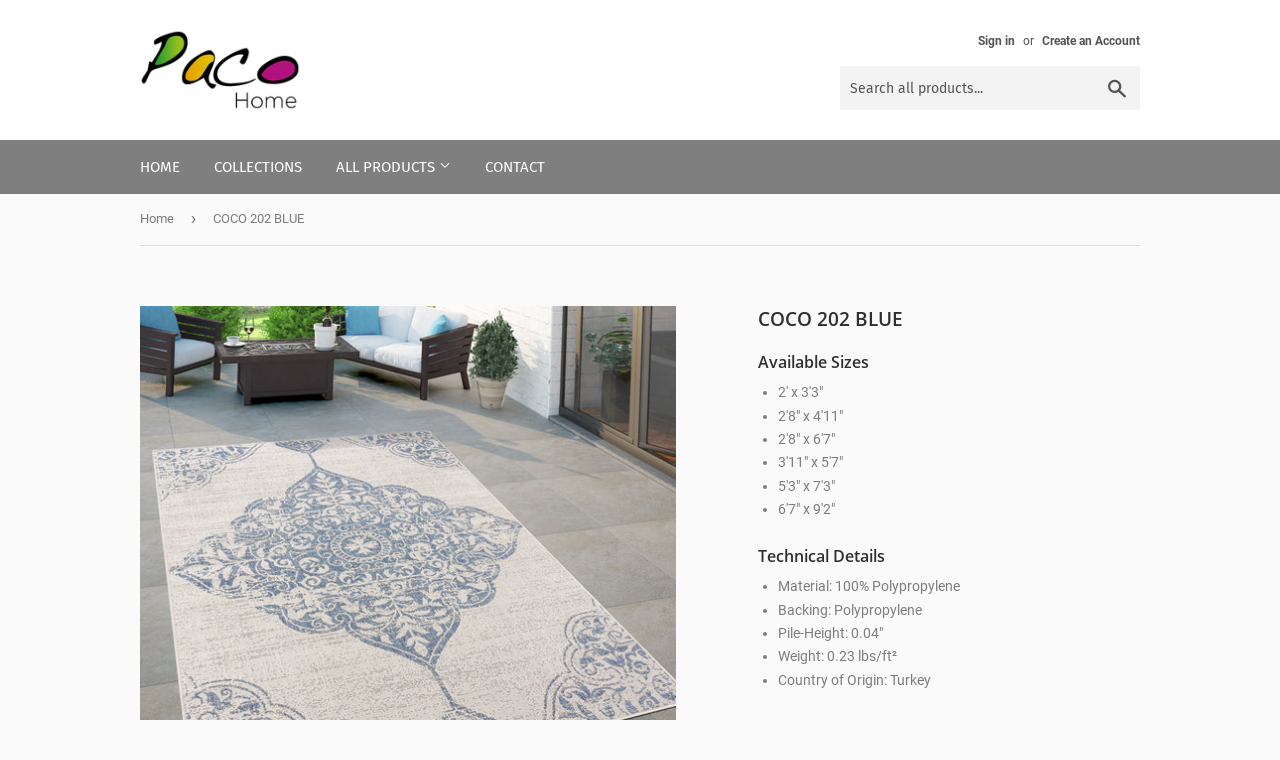

--- FILE ---
content_type: text/html; charset=utf-8
request_url: https://paco-home-rugs.com/products/10-100-1-15
body_size: 24209
content:
<!doctype html>
<html class="no-touch no-js" lang="en">
<head>
  <script>(function(H){H.className=H.className.replace(/\bno-js\b/,'js')})(document.documentElement)</script>
  <!-- Basic page needs ================================================== -->
  <meta charset="utf-8">
  <meta http-equiv="X-UA-Compatible" content="IE=edge,chrome=1">

  
  <link rel="shortcut icon" href="//paco-home-rugs.com/cdn/shop/files/paco_home_medium_32ae98d4-11f8-4850-8f3f-563a26470179_32x32.png?v=1621294254" type="image/png" />
  

  <!-- Title and description ================================================== -->
  <title>
  COCO 202 BLUE &ndash; Paco Home Rugs
  </title>

  
    <meta name="description" content="Material: 100% Polypropylene Backing: Polypropylene Pile-Height: 0.04&quot; Weight: 0.23 lbs/ft² Country of Origin: Turkey">
  

  <!-- Product meta ================================================== -->
  <!-- /snippets/social-meta-tags.liquid -->




<meta property="og:site_name" content="Paco Home Rugs">
<meta property="og:url" content="https://paco-home-rugs.com/products/10-100-1-15">
<meta property="og:title" content="COCO 202 BLUE">
<meta property="og:type" content="product">
<meta property="og:description" content="Material: 100% Polypropylene Backing: Polypropylene Pile-Height: 0.04&quot; Weight: 0.23 lbs/ft² Country of Origin: Turkey">

  <meta property="og:price:amount" content="3.30">
  <meta property="og:price:currency" content="USD">

<meta property="og:image" content="http://paco-home-rugs.com/cdn/shop/products/outdoor-teppich-orient-202-BLUE-1LO_1200x1200.jpg?v=1668183253"><meta property="og:image" content="http://paco-home-rugs.com/cdn/shop/products/outdoor-teppich-orient-202-BLUE-1K_1200x1200.jpg?v=1668183253"><meta property="og:image" content="http://paco-home-rugs.com/cdn/shop/products/outdoor-teppich-orient-202-BLUE-1D_1200x1200.jpg?v=1668183253">
<meta property="og:image:secure_url" content="https://paco-home-rugs.com/cdn/shop/products/outdoor-teppich-orient-202-BLUE-1LO_1200x1200.jpg?v=1668183253"><meta property="og:image:secure_url" content="https://paco-home-rugs.com/cdn/shop/products/outdoor-teppich-orient-202-BLUE-1K_1200x1200.jpg?v=1668183253"><meta property="og:image:secure_url" content="https://paco-home-rugs.com/cdn/shop/products/outdoor-teppich-orient-202-BLUE-1D_1200x1200.jpg?v=1668183253">


<meta name="twitter:card" content="summary_large_image">
<meta name="twitter:title" content="COCO 202 BLUE">
<meta name="twitter:description" content="Material: 100% Polypropylene Backing: Polypropylene Pile-Height: 0.04&quot; Weight: 0.23 lbs/ft² Country of Origin: Turkey">


  <!-- Helpers ================================================== -->
  <link rel="canonical" href="https://paco-home-rugs.com/products/10-100-1-15">
  <meta name="viewport" content="width=device-width,initial-scale=1">

  <!-- CSS ================================================== -->
  <link href="//paco-home-rugs.com/cdn/shop/t/7/assets/theme.scss.css?v=30042513944798447121674780595" rel="stylesheet" type="text/css" media="all" />

  <!-- Header hook for plugins ================================================== -->
  <script>window.performance && window.performance.mark && window.performance.mark('shopify.content_for_header.start');</script><meta id="shopify-digital-wallet" name="shopify-digital-wallet" content="/54339731625/digital_wallets/dialog">
<meta name="shopify-checkout-api-token" content="811a46c20a10571d9fea53e0ddc9b471">
<meta id="in-context-paypal-metadata" data-shop-id="54339731625" data-venmo-supported="true" data-environment="production" data-locale="en_US" data-paypal-v4="true" data-currency="USD">
<link rel="alternate" type="application/json+oembed" href="https://paco-home-rugs.com/products/10-100-1-15.oembed">
<script async="async" src="/checkouts/internal/preloads.js?locale=en-US"></script>
<script id="shopify-features" type="application/json">{"accessToken":"811a46c20a10571d9fea53e0ddc9b471","betas":["rich-media-storefront-analytics"],"domain":"paco-home-rugs.com","predictiveSearch":true,"shopId":54339731625,"locale":"en"}</script>
<script>var Shopify = Shopify || {};
Shopify.shop = "paco-home-rugs.myshopify.com";
Shopify.locale = "en";
Shopify.currency = {"active":"USD","rate":"1.0"};
Shopify.country = "US";
Shopify.theme = {"name":"Supply Theme - eRocket","id":121544081577,"schema_name":"Supply","schema_version":"9.4.0","theme_store_id":679,"role":"main"};
Shopify.theme.handle = "null";
Shopify.theme.style = {"id":null,"handle":null};
Shopify.cdnHost = "paco-home-rugs.com/cdn";
Shopify.routes = Shopify.routes || {};
Shopify.routes.root = "/";</script>
<script type="module">!function(o){(o.Shopify=o.Shopify||{}).modules=!0}(window);</script>
<script>!function(o){function n(){var o=[];function n(){o.push(Array.prototype.slice.apply(arguments))}return n.q=o,n}var t=o.Shopify=o.Shopify||{};t.loadFeatures=n(),t.autoloadFeatures=n()}(window);</script>
<script id="shop-js-analytics" type="application/json">{"pageType":"product"}</script>
<script defer="defer" async type="module" src="//paco-home-rugs.com/cdn/shopifycloud/shop-js/modules/v2/client.init-shop-cart-sync_BT-GjEfc.en.esm.js"></script>
<script defer="defer" async type="module" src="//paco-home-rugs.com/cdn/shopifycloud/shop-js/modules/v2/chunk.common_D58fp_Oc.esm.js"></script>
<script defer="defer" async type="module" src="//paco-home-rugs.com/cdn/shopifycloud/shop-js/modules/v2/chunk.modal_xMitdFEc.esm.js"></script>
<script type="module">
  await import("//paco-home-rugs.com/cdn/shopifycloud/shop-js/modules/v2/client.init-shop-cart-sync_BT-GjEfc.en.esm.js");
await import("//paco-home-rugs.com/cdn/shopifycloud/shop-js/modules/v2/chunk.common_D58fp_Oc.esm.js");
await import("//paco-home-rugs.com/cdn/shopifycloud/shop-js/modules/v2/chunk.modal_xMitdFEc.esm.js");

  window.Shopify.SignInWithShop?.initShopCartSync?.({"fedCMEnabled":true,"windoidEnabled":true});

</script>
<script id="__st">var __st={"a":54339731625,"offset":3600,"reqid":"bc683238-1a17-41ca-aad4-77f787d4cce1-1769360301","pageurl":"paco-home-rugs.com\/products\/10-100-1-15","u":"3c95a2e8fa01","p":"product","rtyp":"product","rid":7652687380649};</script>
<script>window.ShopifyPaypalV4VisibilityTracking = true;</script>
<script id="captcha-bootstrap">!function(){'use strict';const t='contact',e='account',n='new_comment',o=[[t,t],['blogs',n],['comments',n],[t,'customer']],c=[[e,'customer_login'],[e,'guest_login'],[e,'recover_customer_password'],[e,'create_customer']],r=t=>t.map((([t,e])=>`form[action*='/${t}']:not([data-nocaptcha='true']) input[name='form_type'][value='${e}']`)).join(','),a=t=>()=>t?[...document.querySelectorAll(t)].map((t=>t.form)):[];function s(){const t=[...o],e=r(t);return a(e)}const i='password',u='form_key',d=['recaptcha-v3-token','g-recaptcha-response','h-captcha-response',i],f=()=>{try{return window.sessionStorage}catch{return}},m='__shopify_v',_=t=>t.elements[u];function p(t,e,n=!1){try{const o=window.sessionStorage,c=JSON.parse(o.getItem(e)),{data:r}=function(t){const{data:e,action:n}=t;return t[m]||n?{data:e,action:n}:{data:t,action:n}}(c);for(const[e,n]of Object.entries(r))t.elements[e]&&(t.elements[e].value=n);n&&o.removeItem(e)}catch(o){console.error('form repopulation failed',{error:o})}}const l='form_type',E='cptcha';function T(t){t.dataset[E]=!0}const w=window,h=w.document,L='Shopify',v='ce_forms',y='captcha';let A=!1;((t,e)=>{const n=(g='f06e6c50-85a8-45c8-87d0-21a2b65856fe',I='https://cdn.shopify.com/shopifycloud/storefront-forms-hcaptcha/ce_storefront_forms_captcha_hcaptcha.v1.5.2.iife.js',D={infoText:'Protected by hCaptcha',privacyText:'Privacy',termsText:'Terms'},(t,e,n)=>{const o=w[L][v],c=o.bindForm;if(c)return c(t,g,e,D).then(n);var r;o.q.push([[t,g,e,D],n]),r=I,A||(h.body.append(Object.assign(h.createElement('script'),{id:'captcha-provider',async:!0,src:r})),A=!0)});var g,I,D;w[L]=w[L]||{},w[L][v]=w[L][v]||{},w[L][v].q=[],w[L][y]=w[L][y]||{},w[L][y].protect=function(t,e){n(t,void 0,e),T(t)},Object.freeze(w[L][y]),function(t,e,n,w,h,L){const[v,y,A,g]=function(t,e,n){const i=e?o:[],u=t?c:[],d=[...i,...u],f=r(d),m=r(i),_=r(d.filter((([t,e])=>n.includes(e))));return[a(f),a(m),a(_),s()]}(w,h,L),I=t=>{const e=t.target;return e instanceof HTMLFormElement?e:e&&e.form},D=t=>v().includes(t);t.addEventListener('submit',(t=>{const e=I(t);if(!e)return;const n=D(e)&&!e.dataset.hcaptchaBound&&!e.dataset.recaptchaBound,o=_(e),c=g().includes(e)&&(!o||!o.value);(n||c)&&t.preventDefault(),c&&!n&&(function(t){try{if(!f())return;!function(t){const e=f();if(!e)return;const n=_(t);if(!n)return;const o=n.value;o&&e.removeItem(o)}(t);const e=Array.from(Array(32),(()=>Math.random().toString(36)[2])).join('');!function(t,e){_(t)||t.append(Object.assign(document.createElement('input'),{type:'hidden',name:u})),t.elements[u].value=e}(t,e),function(t,e){const n=f();if(!n)return;const o=[...t.querySelectorAll(`input[type='${i}']`)].map((({name:t})=>t)),c=[...d,...o],r={};for(const[a,s]of new FormData(t).entries())c.includes(a)||(r[a]=s);n.setItem(e,JSON.stringify({[m]:1,action:t.action,data:r}))}(t,e)}catch(e){console.error('failed to persist form',e)}}(e),e.submit())}));const S=(t,e)=>{t&&!t.dataset[E]&&(n(t,e.some((e=>e===t))),T(t))};for(const o of['focusin','change'])t.addEventListener(o,(t=>{const e=I(t);D(e)&&S(e,y())}));const B=e.get('form_key'),M=e.get(l),P=B&&M;t.addEventListener('DOMContentLoaded',(()=>{const t=y();if(P)for(const e of t)e.elements[l].value===M&&p(e,B);[...new Set([...A(),...v().filter((t=>'true'===t.dataset.shopifyCaptcha))])].forEach((e=>S(e,t)))}))}(h,new URLSearchParams(w.location.search),n,t,e,['guest_login'])})(!0,!0)}();</script>
<script integrity="sha256-4kQ18oKyAcykRKYeNunJcIwy7WH5gtpwJnB7kiuLZ1E=" data-source-attribution="shopify.loadfeatures" defer="defer" src="//paco-home-rugs.com/cdn/shopifycloud/storefront/assets/storefront/load_feature-a0a9edcb.js" crossorigin="anonymous"></script>
<script data-source-attribution="shopify.dynamic_checkout.dynamic.init">var Shopify=Shopify||{};Shopify.PaymentButton=Shopify.PaymentButton||{isStorefrontPortableWallets:!0,init:function(){window.Shopify.PaymentButton.init=function(){};var t=document.createElement("script");t.src="https://paco-home-rugs.com/cdn/shopifycloud/portable-wallets/latest/portable-wallets.en.js",t.type="module",document.head.appendChild(t)}};
</script>
<script data-source-attribution="shopify.dynamic_checkout.buyer_consent">
  function portableWalletsHideBuyerConsent(e){var t=document.getElementById("shopify-buyer-consent"),n=document.getElementById("shopify-subscription-policy-button");t&&n&&(t.classList.add("hidden"),t.setAttribute("aria-hidden","true"),n.removeEventListener("click",e))}function portableWalletsShowBuyerConsent(e){var t=document.getElementById("shopify-buyer-consent"),n=document.getElementById("shopify-subscription-policy-button");t&&n&&(t.classList.remove("hidden"),t.removeAttribute("aria-hidden"),n.addEventListener("click",e))}window.Shopify?.PaymentButton&&(window.Shopify.PaymentButton.hideBuyerConsent=portableWalletsHideBuyerConsent,window.Shopify.PaymentButton.showBuyerConsent=portableWalletsShowBuyerConsent);
</script>
<script data-source-attribution="shopify.dynamic_checkout.cart.bootstrap">document.addEventListener("DOMContentLoaded",(function(){function t(){return document.querySelector("shopify-accelerated-checkout-cart, shopify-accelerated-checkout")}if(t())Shopify.PaymentButton.init();else{new MutationObserver((function(e,n){t()&&(Shopify.PaymentButton.init(),n.disconnect())})).observe(document.body,{childList:!0,subtree:!0})}}));
</script>
<link id="shopify-accelerated-checkout-styles" rel="stylesheet" media="screen" href="https://paco-home-rugs.com/cdn/shopifycloud/portable-wallets/latest/accelerated-checkout-backwards-compat.css" crossorigin="anonymous">
<style id="shopify-accelerated-checkout-cart">
        #shopify-buyer-consent {
  margin-top: 1em;
  display: inline-block;
  width: 100%;
}

#shopify-buyer-consent.hidden {
  display: none;
}

#shopify-subscription-policy-button {
  background: none;
  border: none;
  padding: 0;
  text-decoration: underline;
  font-size: inherit;
  cursor: pointer;
}

#shopify-subscription-policy-button::before {
  box-shadow: none;
}

      </style>

<script>window.performance && window.performance.mark && window.performance.mark('shopify.content_for_header.end');</script>

  
  

  <script src="//paco-home-rugs.com/cdn/shop/t/7/assets/jquery-2.2.3.min.js?v=58211863146907186831617293362" type="text/javascript"></script>

  <script src="//paco-home-rugs.com/cdn/shop/t/7/assets/lazysizes.min.js?v=8147953233334221341617293363" async="async"></script>
  <script src="//paco-home-rugs.com/cdn/shop/t/7/assets/vendor.js?v=106177282645720727331617293365" defer="defer"></script>
  <script src="//paco-home-rugs.com/cdn/shop/t/7/assets/theme.js?v=88090588602936917221617293379" defer="defer"></script>


  
<!-- Start of Judge.me Core -->
<link rel="dns-prefetch" href="https://cdn.judge.me/">
<script data-cfasync='false' class='jdgm-settings-script'>window.jdgmSettings={"pagination":5,"disable_web_reviews":false,"badge_no_review_text":"No reviews","badge_n_reviews_text":"{{ n }} review/reviews","hide_badge_preview_if_no_reviews":true,"badge_hide_text":false,"enforce_center_preview_badge":false,"widget_title":"Customer Reviews","widget_open_form_text":"Write a review","widget_close_form_text":"Cancel review","widget_refresh_page_text":"Refresh page","widget_summary_text":"Based on {{ number_of_reviews }} review/reviews","widget_no_review_text":"Be the first to write a review","widget_name_field_text":"Display name","widget_verified_name_field_text":"Verified Name (public)","widget_name_placeholder_text":"Display name","widget_required_field_error_text":"This field is required.","widget_email_field_text":"Email address","widget_verified_email_field_text":"Verified Email (private, can not be edited)","widget_email_placeholder_text":"Your email address","widget_email_field_error_text":"Please enter a valid email address.","widget_rating_field_text":"Rating","widget_review_title_field_text":"Review Title","widget_review_title_placeholder_text":"Give your review a title","widget_review_body_field_text":"Review content","widget_review_body_placeholder_text":"Start writing here...","widget_pictures_field_text":"Picture/Video (optional)","widget_submit_review_text":"Submit Review","widget_submit_verified_review_text":"Submit Verified Review","widget_submit_success_msg_with_auto_publish":"Thank you! Please refresh the page in a few moments to see your review. You can remove or edit your review by logging into \u003ca href='https://judge.me/login' target='_blank' rel='nofollow noopener'\u003eJudge.me\u003c/a\u003e","widget_submit_success_msg_no_auto_publish":"Thank you! Your review will be published as soon as it is approved by the shop admin. You can remove or edit your review by logging into \u003ca href='https://judge.me/login' target='_blank' rel='nofollow noopener'\u003eJudge.me\u003c/a\u003e","widget_show_default_reviews_out_of_total_text":"Showing {{ n_reviews_shown }} out of {{ n_reviews }} reviews.","widget_show_all_link_text":"Show all","widget_show_less_link_text":"Show less","widget_author_said_text":"{{ reviewer_name }} said:","widget_days_text":"{{ n }} days ago","widget_weeks_text":"{{ n }} week/weeks ago","widget_months_text":"{{ n }} month/months ago","widget_years_text":"{{ n }} year/years ago","widget_yesterday_text":"Yesterday","widget_today_text":"Today","widget_replied_text":"\u003e\u003e {{ shop_name }} replied:","widget_read_more_text":"Read more","widget_reviewer_name_as_initial":"","widget_rating_filter_color":"#fbcd0a","widget_rating_filter_see_all_text":"See all reviews","widget_sorting_most_recent_text":"Most Recent","widget_sorting_highest_rating_text":"Highest Rating","widget_sorting_lowest_rating_text":"Lowest Rating","widget_sorting_with_pictures_text":"Only Pictures","widget_sorting_most_helpful_text":"Most Helpful","widget_open_question_form_text":"Ask a question","widget_reviews_subtab_text":"Reviews","widget_questions_subtab_text":"Questions","widget_question_label_text":"Question","widget_answer_label_text":"Answer","widget_question_placeholder_text":"Write your question here","widget_submit_question_text":"Submit Question","widget_question_submit_success_text":"Thank you for your question! We will notify you once it gets answered.","verified_badge_text":"Verified","verified_badge_bg_color":"","verified_badge_text_color":"","verified_badge_placement":"left-of-reviewer-name","widget_review_max_height":"","widget_hide_border":false,"widget_social_share":false,"widget_thumb":false,"widget_review_location_show":false,"widget_location_format":"","all_reviews_include_out_of_store_products":true,"all_reviews_out_of_store_text":"(out of store)","all_reviews_pagination":100,"all_reviews_product_name_prefix_text":"about","enable_review_pictures":true,"enable_question_anwser":false,"widget_theme":"default","review_date_format":"mm/dd/yyyy","default_sort_method":"most-recent","widget_product_reviews_subtab_text":"Product Reviews","widget_shop_reviews_subtab_text":"Shop Reviews","widget_other_products_reviews_text":"Reviews for other products","widget_store_reviews_subtab_text":"Store reviews","widget_no_store_reviews_text":"This store hasn't received any reviews yet","widget_web_restriction_product_reviews_text":"This product hasn't received any reviews yet","widget_no_items_text":"No items found","widget_show_more_text":"Show more","widget_write_a_store_review_text":"Write a Store Review","widget_other_languages_heading":"Reviews in Other Languages","widget_translate_review_text":"Translate review to {{ language }}","widget_translating_review_text":"Translating...","widget_show_original_translation_text":"Show original ({{ language }})","widget_translate_review_failed_text":"Review couldn't be translated.","widget_translate_review_retry_text":"Retry","widget_translate_review_try_again_later_text":"Try again later","show_product_url_for_grouped_product":false,"widget_sorting_pictures_first_text":"Pictures First","show_pictures_on_all_rev_page_mobile":false,"show_pictures_on_all_rev_page_desktop":false,"floating_tab_hide_mobile_install_preference":false,"floating_tab_button_name":"★ Reviews","floating_tab_title":"Let customers speak for us","floating_tab_button_color":"","floating_tab_button_background_color":"","floating_tab_url":"","floating_tab_url_enabled":false,"floating_tab_tab_style":"text","all_reviews_text_badge_text":"Customers rate us {{ shop.metafields.judgeme.all_reviews_rating | round: 1 }}/5 based on {{ shop.metafields.judgeme.all_reviews_count }} reviews.","all_reviews_text_badge_text_branded_style":"{{ shop.metafields.judgeme.all_reviews_rating | round: 1 }} out of 5 stars based on {{ shop.metafields.judgeme.all_reviews_count }} reviews","is_all_reviews_text_badge_a_link":false,"show_stars_for_all_reviews_text_badge":false,"all_reviews_text_badge_url":"","all_reviews_text_style":"text","all_reviews_text_color_style":"judgeme_brand_color","all_reviews_text_color":"#108474","all_reviews_text_show_jm_brand":true,"featured_carousel_show_header":true,"featured_carousel_title":"Let customers speak for us","testimonials_carousel_title":"Customers are saying","videos_carousel_title":"Real customer stories","cards_carousel_title":"Customers are saying","featured_carousel_count_text":"from {{ n }} reviews","featured_carousel_add_link_to_all_reviews_page":false,"featured_carousel_url":"","featured_carousel_show_images":true,"featured_carousel_autoslide_interval":5,"featured_carousel_arrows_on_the_sides":false,"featured_carousel_height":250,"featured_carousel_width":80,"featured_carousel_image_size":0,"featured_carousel_image_height":250,"featured_carousel_arrow_color":"#eeeeee","verified_count_badge_style":"vintage","verified_count_badge_orientation":"horizontal","verified_count_badge_color_style":"judgeme_brand_color","verified_count_badge_color":"#108474","is_verified_count_badge_a_link":false,"verified_count_badge_url":"","verified_count_badge_show_jm_brand":true,"widget_rating_preset_default":5,"widget_first_sub_tab":"product-reviews","widget_show_histogram":true,"widget_histogram_use_custom_color":false,"widget_pagination_use_custom_color":false,"widget_star_use_custom_color":false,"widget_verified_badge_use_custom_color":false,"widget_write_review_use_custom_color":false,"picture_reminder_submit_button":"Upload Pictures","enable_review_videos":false,"mute_video_by_default":false,"widget_sorting_videos_first_text":"Videos First","widget_review_pending_text":"Pending","featured_carousel_items_for_large_screen":3,"social_share_options_order":"Facebook,Twitter","remove_microdata_snippet":false,"disable_json_ld":false,"enable_json_ld_products":false,"preview_badge_show_question_text":false,"preview_badge_no_question_text":"No questions","preview_badge_n_question_text":"{{ number_of_questions }} question/questions","qa_badge_show_icon":false,"qa_badge_position":"same-row","remove_judgeme_branding":false,"widget_add_search_bar":false,"widget_search_bar_placeholder":"Search","widget_sorting_verified_only_text":"Verified only","featured_carousel_theme":"default","featured_carousel_show_rating":true,"featured_carousel_show_title":true,"featured_carousel_show_body":true,"featured_carousel_show_date":false,"featured_carousel_show_reviewer":true,"featured_carousel_show_product":false,"featured_carousel_header_background_color":"#108474","featured_carousel_header_text_color":"#ffffff","featured_carousel_name_product_separator":"reviewed","featured_carousel_full_star_background":"#108474","featured_carousel_empty_star_background":"#dadada","featured_carousel_vertical_theme_background":"#f9fafb","featured_carousel_verified_badge_enable":false,"featured_carousel_verified_badge_color":"#108474","featured_carousel_border_style":"round","featured_carousel_review_line_length_limit":3,"featured_carousel_more_reviews_button_text":"Read more reviews","featured_carousel_view_product_button_text":"View product","all_reviews_page_load_reviews_on":"scroll","all_reviews_page_load_more_text":"Load More Reviews","disable_fb_tab_reviews":false,"enable_ajax_cdn_cache":false,"widget_public_name_text":"displayed publicly like","default_reviewer_name":"John Smith","default_reviewer_name_has_non_latin":true,"widget_reviewer_anonymous":"Anonymous","medals_widget_title":"Judge.me Review Medals","medals_widget_background_color":"#f9fafb","medals_widget_position":"footer_all_pages","medals_widget_border_color":"#f9fafb","medals_widget_verified_text_position":"left","medals_widget_use_monochromatic_version":false,"medals_widget_elements_color":"#108474","show_reviewer_avatar":true,"widget_invalid_yt_video_url_error_text":"Not a YouTube video URL","widget_max_length_field_error_text":"Please enter no more than {0} characters.","widget_show_country_flag":false,"widget_show_collected_via_shop_app":true,"widget_verified_by_shop_badge_style":"light","widget_verified_by_shop_text":"Verified by Shop","widget_show_photo_gallery":false,"widget_load_with_code_splitting":true,"widget_ugc_install_preference":false,"widget_ugc_title":"Made by us, Shared by you","widget_ugc_subtitle":"Tag us to see your picture featured in our page","widget_ugc_arrows_color":"#ffffff","widget_ugc_primary_button_text":"Buy Now","widget_ugc_primary_button_background_color":"#108474","widget_ugc_primary_button_text_color":"#ffffff","widget_ugc_primary_button_border_width":"0","widget_ugc_primary_button_border_style":"none","widget_ugc_primary_button_border_color":"#108474","widget_ugc_primary_button_border_radius":"25","widget_ugc_secondary_button_text":"Load More","widget_ugc_secondary_button_background_color":"#ffffff","widget_ugc_secondary_button_text_color":"#108474","widget_ugc_secondary_button_border_width":"2","widget_ugc_secondary_button_border_style":"solid","widget_ugc_secondary_button_border_color":"#108474","widget_ugc_secondary_button_border_radius":"25","widget_ugc_reviews_button_text":"View Reviews","widget_ugc_reviews_button_background_color":"#ffffff","widget_ugc_reviews_button_text_color":"#108474","widget_ugc_reviews_button_border_width":"2","widget_ugc_reviews_button_border_style":"solid","widget_ugc_reviews_button_border_color":"#108474","widget_ugc_reviews_button_border_radius":"25","widget_ugc_reviews_button_link_to":"judgeme-reviews-page","widget_ugc_show_post_date":true,"widget_ugc_max_width":"800","widget_rating_metafield_value_type":true,"widget_primary_color":"#108474","widget_enable_secondary_color":false,"widget_secondary_color":"#edf5f5","widget_summary_average_rating_text":"{{ average_rating }} out of 5","widget_media_grid_title":"Customer photos \u0026 videos","widget_media_grid_see_more_text":"See more","widget_round_style":false,"widget_show_product_medals":true,"widget_verified_by_judgeme_text":"Verified by Judge.me","widget_show_store_medals":true,"widget_verified_by_judgeme_text_in_store_medals":"Verified by Judge.me","widget_media_field_exceed_quantity_message":"Sorry, we can only accept {{ max_media }} for one review.","widget_media_field_exceed_limit_message":"{{ file_name }} is too large, please select a {{ media_type }} less than {{ size_limit }}MB.","widget_review_submitted_text":"Review Submitted!","widget_question_submitted_text":"Question Submitted!","widget_close_form_text_question":"Cancel","widget_write_your_answer_here_text":"Write your answer here","widget_enabled_branded_link":true,"widget_show_collected_by_judgeme":false,"widget_reviewer_name_color":"","widget_write_review_text_color":"","widget_write_review_bg_color":"","widget_collected_by_judgeme_text":"collected by Judge.me","widget_pagination_type":"standard","widget_load_more_text":"Load More","widget_load_more_color":"#108474","widget_full_review_text":"Full Review","widget_read_more_reviews_text":"Read More Reviews","widget_read_questions_text":"Read Questions","widget_questions_and_answers_text":"Questions \u0026 Answers","widget_verified_by_text":"Verified by","widget_verified_text":"Verified","widget_number_of_reviews_text":"{{ number_of_reviews }} reviews","widget_back_button_text":"Back","widget_next_button_text":"Next","widget_custom_forms_filter_button":"Filters","custom_forms_style":"vertical","widget_show_review_information":false,"how_reviews_are_collected":"How reviews are collected?","widget_show_review_keywords":false,"widget_gdpr_statement":"How we use your data: We'll only contact you about the review you left, and only if necessary. By submitting your review, you agree to Judge.me's \u003ca href='https://judge.me/terms' target='_blank' rel='nofollow noopener'\u003eterms\u003c/a\u003e, \u003ca href='https://judge.me/privacy' target='_blank' rel='nofollow noopener'\u003eprivacy\u003c/a\u003e and \u003ca href='https://judge.me/content-policy' target='_blank' rel='nofollow noopener'\u003econtent\u003c/a\u003e policies.","widget_multilingual_sorting_enabled":false,"widget_translate_review_content_enabled":false,"widget_translate_review_content_method":"manual","popup_widget_review_selection":"automatically_with_pictures","popup_widget_round_border_style":true,"popup_widget_show_title":true,"popup_widget_show_body":true,"popup_widget_show_reviewer":false,"popup_widget_show_product":true,"popup_widget_show_pictures":true,"popup_widget_use_review_picture":true,"popup_widget_show_on_home_page":true,"popup_widget_show_on_product_page":true,"popup_widget_show_on_collection_page":true,"popup_widget_show_on_cart_page":true,"popup_widget_position":"bottom_left","popup_widget_first_review_delay":5,"popup_widget_duration":5,"popup_widget_interval":5,"popup_widget_review_count":5,"popup_widget_hide_on_mobile":true,"review_snippet_widget_round_border_style":true,"review_snippet_widget_card_color":"#FFFFFF","review_snippet_widget_slider_arrows_background_color":"#FFFFFF","review_snippet_widget_slider_arrows_color":"#000000","review_snippet_widget_star_color":"#108474","show_product_variant":false,"all_reviews_product_variant_label_text":"Variant: ","widget_show_verified_branding":false,"widget_ai_summary_title":"Customers say","widget_ai_summary_disclaimer":"AI-powered review summary based on recent customer reviews","widget_show_ai_summary":false,"widget_show_ai_summary_bg":false,"widget_show_review_title_input":true,"redirect_reviewers_invited_via_email":"review_widget","request_store_review_after_product_review":false,"request_review_other_products_in_order":false,"review_form_color_scheme":"default","review_form_corner_style":"square","review_form_star_color":{},"review_form_text_color":"#333333","review_form_background_color":"#ffffff","review_form_field_background_color":"#fafafa","review_form_button_color":{},"review_form_button_text_color":"#ffffff","review_form_modal_overlay_color":"#000000","review_content_screen_title_text":"How would you rate this product?","review_content_introduction_text":"We would love it if you would share a bit about your experience.","store_review_form_title_text":"How would you rate this store?","store_review_form_introduction_text":"We would love it if you would share a bit about your experience.","show_review_guidance_text":true,"one_star_review_guidance_text":"Poor","five_star_review_guidance_text":"Great","customer_information_screen_title_text":"About you","customer_information_introduction_text":"Please tell us more about you.","custom_questions_screen_title_text":"Your experience in more detail","custom_questions_introduction_text":"Here are a few questions to help us understand more about your experience.","review_submitted_screen_title_text":"Thanks for your review!","review_submitted_screen_thank_you_text":"We are processing it and it will appear on the store soon.","review_submitted_screen_email_verification_text":"Please confirm your email by clicking the link we just sent you. This helps us keep reviews authentic.","review_submitted_request_store_review_text":"Would you like to share your experience of shopping with us?","review_submitted_review_other_products_text":"Would you like to review these products?","store_review_screen_title_text":"Would you like to share your experience of shopping with us?","store_review_introduction_text":"We value your feedback and use it to improve. Please share any thoughts or suggestions you have.","reviewer_media_screen_title_picture_text":"Share a picture","reviewer_media_introduction_picture_text":"Upload a photo to support your review.","reviewer_media_screen_title_video_text":"Share a video","reviewer_media_introduction_video_text":"Upload a video to support your review.","reviewer_media_screen_title_picture_or_video_text":"Share a picture or video","reviewer_media_introduction_picture_or_video_text":"Upload a photo or video to support your review.","reviewer_media_youtube_url_text":"Paste your Youtube URL here","advanced_settings_next_step_button_text":"Next","advanced_settings_close_review_button_text":"Close","modal_write_review_flow":false,"write_review_flow_required_text":"Required","write_review_flow_privacy_message_text":"We respect your privacy.","write_review_flow_anonymous_text":"Post review as anonymous","write_review_flow_visibility_text":"This won't be visible to other customers.","write_review_flow_multiple_selection_help_text":"Select as many as you like","write_review_flow_single_selection_help_text":"Select one option","write_review_flow_required_field_error_text":"This field is required","write_review_flow_invalid_email_error_text":"Please enter a valid email address","write_review_flow_max_length_error_text":"Max. {{ max_length }} characters.","write_review_flow_media_upload_text":"\u003cb\u003eClick to upload\u003c/b\u003e or drag and drop","write_review_flow_gdpr_statement":"We'll only contact you about your review if necessary. By submitting your review, you agree to our \u003ca href='https://judge.me/terms' target='_blank' rel='nofollow noopener'\u003eterms and conditions\u003c/a\u003e and \u003ca href='https://judge.me/privacy' target='_blank' rel='nofollow noopener'\u003eprivacy policy\u003c/a\u003e.","rating_only_reviews_enabled":false,"show_negative_reviews_help_screen":false,"new_review_flow_help_screen_rating_threshold":3,"negative_review_resolution_screen_title_text":"Tell us more","negative_review_resolution_text":"Your experience matters to us. If there were issues with your purchase, we're here to help. Feel free to reach out to us, we'd love the opportunity to make things right.","negative_review_resolution_button_text":"Contact us","negative_review_resolution_proceed_with_review_text":"Leave a review","negative_review_resolution_subject":"Issue with purchase from {{ shop_name }}.{{ order_name }}","preview_badge_collection_page_install_status":false,"widget_review_custom_css":"","preview_badge_custom_css":"","preview_badge_stars_count":"5-stars","featured_carousel_custom_css":"","floating_tab_custom_css":"","all_reviews_widget_custom_css":"","medals_widget_custom_css":"","verified_badge_custom_css":"","all_reviews_text_custom_css":"","transparency_badges_collected_via_store_invite":false,"transparency_badges_from_another_provider":false,"transparency_badges_collected_from_store_visitor":false,"transparency_badges_collected_by_verified_review_provider":false,"transparency_badges_earned_reward":false,"transparency_badges_collected_via_store_invite_text":"Review collected via store invitation","transparency_badges_from_another_provider_text":"Review collected from another provider","transparency_badges_collected_from_store_visitor_text":"Review collected from a store visitor","transparency_badges_written_in_google_text":"Review written in Google","transparency_badges_written_in_etsy_text":"Review written in Etsy","transparency_badges_written_in_shop_app_text":"Review written in Shop App","transparency_badges_earned_reward_text":"Review earned a reward for future purchase","product_review_widget_per_page":10,"widget_store_review_label_text":"Review about the store","checkout_comment_extension_title_on_product_page":"Customer Comments","checkout_comment_extension_num_latest_comment_show":5,"checkout_comment_extension_format":"name_and_timestamp","checkout_comment_customer_name":"last_initial","checkout_comment_comment_notification":true,"preview_badge_collection_page_install_preference":false,"preview_badge_home_page_install_preference":false,"preview_badge_product_page_install_preference":false,"review_widget_install_preference":"","review_carousel_install_preference":false,"floating_reviews_tab_install_preference":"none","verified_reviews_count_badge_install_preference":false,"all_reviews_text_install_preference":false,"review_widget_best_location":false,"judgeme_medals_install_preference":false,"review_widget_revamp_enabled":false,"review_widget_qna_enabled":false,"review_widget_header_theme":"minimal","review_widget_widget_title_enabled":true,"review_widget_header_text_size":"medium","review_widget_header_text_weight":"regular","review_widget_average_rating_style":"compact","review_widget_bar_chart_enabled":true,"review_widget_bar_chart_type":"numbers","review_widget_bar_chart_style":"standard","review_widget_expanded_media_gallery_enabled":false,"review_widget_reviews_section_theme":"standard","review_widget_image_style":"thumbnails","review_widget_review_image_ratio":"square","review_widget_stars_size":"medium","review_widget_verified_badge":"standard_text","review_widget_review_title_text_size":"medium","review_widget_review_text_size":"medium","review_widget_review_text_length":"medium","review_widget_number_of_columns_desktop":3,"review_widget_carousel_transition_speed":5,"review_widget_custom_questions_answers_display":"always","review_widget_button_text_color":"#FFFFFF","review_widget_text_color":"#000000","review_widget_lighter_text_color":"#7B7B7B","review_widget_corner_styling":"soft","review_widget_review_word_singular":"review","review_widget_review_word_plural":"reviews","review_widget_voting_label":"Helpful?","review_widget_shop_reply_label":"Reply from {{ shop_name }}:","review_widget_filters_title":"Filters","qna_widget_question_word_singular":"Question","qna_widget_question_word_plural":"Questions","qna_widget_answer_reply_label":"Answer from {{ answerer_name }}:","qna_content_screen_title_text":"Ask a question about this product","qna_widget_question_required_field_error_text":"Please enter your question.","qna_widget_flow_gdpr_statement":"We'll only contact you about your question if necessary. By submitting your question, you agree to our \u003ca href='https://judge.me/terms' target='_blank' rel='nofollow noopener'\u003eterms and conditions\u003c/a\u003e and \u003ca href='https://judge.me/privacy' target='_blank' rel='nofollow noopener'\u003eprivacy policy\u003c/a\u003e.","qna_widget_question_submitted_text":"Thanks for your question!","qna_widget_close_form_text_question":"Close","qna_widget_question_submit_success_text":"We’ll notify you by email when your question is answered.","all_reviews_widget_v2025_enabled":false,"all_reviews_widget_v2025_header_theme":"default","all_reviews_widget_v2025_widget_title_enabled":true,"all_reviews_widget_v2025_header_text_size":"medium","all_reviews_widget_v2025_header_text_weight":"regular","all_reviews_widget_v2025_average_rating_style":"compact","all_reviews_widget_v2025_bar_chart_enabled":true,"all_reviews_widget_v2025_bar_chart_type":"numbers","all_reviews_widget_v2025_bar_chart_style":"standard","all_reviews_widget_v2025_expanded_media_gallery_enabled":false,"all_reviews_widget_v2025_show_store_medals":true,"all_reviews_widget_v2025_show_photo_gallery":true,"all_reviews_widget_v2025_show_review_keywords":false,"all_reviews_widget_v2025_show_ai_summary":false,"all_reviews_widget_v2025_show_ai_summary_bg":false,"all_reviews_widget_v2025_add_search_bar":false,"all_reviews_widget_v2025_default_sort_method":"most-recent","all_reviews_widget_v2025_reviews_per_page":10,"all_reviews_widget_v2025_reviews_section_theme":"default","all_reviews_widget_v2025_image_style":"thumbnails","all_reviews_widget_v2025_review_image_ratio":"square","all_reviews_widget_v2025_stars_size":"medium","all_reviews_widget_v2025_verified_badge":"bold_badge","all_reviews_widget_v2025_review_title_text_size":"medium","all_reviews_widget_v2025_review_text_size":"medium","all_reviews_widget_v2025_review_text_length":"medium","all_reviews_widget_v2025_number_of_columns_desktop":3,"all_reviews_widget_v2025_carousel_transition_speed":5,"all_reviews_widget_v2025_custom_questions_answers_display":"always","all_reviews_widget_v2025_show_product_variant":false,"all_reviews_widget_v2025_show_reviewer_avatar":true,"all_reviews_widget_v2025_reviewer_name_as_initial":"","all_reviews_widget_v2025_review_location_show":false,"all_reviews_widget_v2025_location_format":"","all_reviews_widget_v2025_show_country_flag":false,"all_reviews_widget_v2025_verified_by_shop_badge_style":"light","all_reviews_widget_v2025_social_share":false,"all_reviews_widget_v2025_social_share_options_order":"Facebook,Twitter,LinkedIn,Pinterest","all_reviews_widget_v2025_pagination_type":"standard","all_reviews_widget_v2025_button_text_color":"#FFFFFF","all_reviews_widget_v2025_text_color":"#000000","all_reviews_widget_v2025_lighter_text_color":"#7B7B7B","all_reviews_widget_v2025_corner_styling":"soft","all_reviews_widget_v2025_title":"Customer reviews","all_reviews_widget_v2025_ai_summary_title":"Customers say about this store","all_reviews_widget_v2025_no_review_text":"Be the first to write a review","platform":"shopify","branding_url":"https://app.judge.me/reviews","branding_text":"Powered by Judge.me","locale":"en","reply_name":"Paco Home Rugs","widget_version":"2.1","footer":true,"autopublish":true,"review_dates":true,"enable_custom_form":false,"shop_locale":"en","enable_multi_locales_translations":false,"show_review_title_input":true,"review_verification_email_status":"always","can_be_branded":false,"reply_name_text":"Paco Home Rugs"};</script> <style class='jdgm-settings-style'>.jdgm-xx{left:0}.jdgm-histogram .jdgm-histogram__bar-content{background:#fbcd0a}.jdgm-histogram .jdgm-histogram__bar:after{background:#fbcd0a}.jdgm-prev-badge[data-average-rating='0.00']{display:none !important}.jdgm-author-all-initials{display:none !important}.jdgm-author-last-initial{display:none !important}.jdgm-rev-widg__title{visibility:hidden}.jdgm-rev-widg__summary-text{visibility:hidden}.jdgm-prev-badge__text{visibility:hidden}.jdgm-rev__replier:before{content:'Paco Home Rugs'}.jdgm-rev__prod-link-prefix:before{content:'about'}.jdgm-rev__variant-label:before{content:'Variant: '}.jdgm-rev__out-of-store-text:before{content:'(out of store)'}@media only screen and (min-width: 768px){.jdgm-rev__pics .jdgm-rev_all-rev-page-picture-separator,.jdgm-rev__pics .jdgm-rev__product-picture{display:none}}@media only screen and (max-width: 768px){.jdgm-rev__pics .jdgm-rev_all-rev-page-picture-separator,.jdgm-rev__pics .jdgm-rev__product-picture{display:none}}.jdgm-preview-badge[data-template="product"]{display:none !important}.jdgm-preview-badge[data-template="collection"]{display:none !important}.jdgm-preview-badge[data-template="index"]{display:none !important}.jdgm-review-widget[data-from-snippet="true"]{display:none !important}.jdgm-verified-count-badget[data-from-snippet="true"]{display:none !important}.jdgm-carousel-wrapper[data-from-snippet="true"]{display:none !important}.jdgm-all-reviews-text[data-from-snippet="true"]{display:none !important}.jdgm-medals-section[data-from-snippet="true"]{display:none !important}.jdgm-ugc-media-wrapper[data-from-snippet="true"]{display:none !important}.jdgm-rev__transparency-badge[data-badge-type="review_collected_via_store_invitation"]{display:none !important}.jdgm-rev__transparency-badge[data-badge-type="review_collected_from_another_provider"]{display:none !important}.jdgm-rev__transparency-badge[data-badge-type="review_collected_from_store_visitor"]{display:none !important}.jdgm-rev__transparency-badge[data-badge-type="review_written_in_etsy"]{display:none !important}.jdgm-rev__transparency-badge[data-badge-type="review_written_in_google_business"]{display:none !important}.jdgm-rev__transparency-badge[data-badge-type="review_written_in_shop_app"]{display:none !important}.jdgm-rev__transparency-badge[data-badge-type="review_earned_for_future_purchase"]{display:none !important}
</style> <style class='jdgm-settings-style'></style>

  
  
  
  <style class='jdgm-miracle-styles'>
  @-webkit-keyframes jdgm-spin{0%{-webkit-transform:rotate(0deg);-ms-transform:rotate(0deg);transform:rotate(0deg)}100%{-webkit-transform:rotate(359deg);-ms-transform:rotate(359deg);transform:rotate(359deg)}}@keyframes jdgm-spin{0%{-webkit-transform:rotate(0deg);-ms-transform:rotate(0deg);transform:rotate(0deg)}100%{-webkit-transform:rotate(359deg);-ms-transform:rotate(359deg);transform:rotate(359deg)}}@font-face{font-family:'JudgemeStar';src:url("[data-uri]") format("woff");font-weight:normal;font-style:normal}.jdgm-star{font-family:'JudgemeStar';display:inline !important;text-decoration:none !important;padding:0 4px 0 0 !important;margin:0 !important;font-weight:bold;opacity:1;-webkit-font-smoothing:antialiased;-moz-osx-font-smoothing:grayscale}.jdgm-star:hover{opacity:1}.jdgm-star:last-of-type{padding:0 !important}.jdgm-star.jdgm--on:before{content:"\e000"}.jdgm-star.jdgm--off:before{content:"\e001"}.jdgm-star.jdgm--half:before{content:"\e002"}.jdgm-widget *{margin:0;line-height:1.4;-webkit-box-sizing:border-box;-moz-box-sizing:border-box;box-sizing:border-box;-webkit-overflow-scrolling:touch}.jdgm-hidden{display:none !important;visibility:hidden !important}.jdgm-temp-hidden{display:none}.jdgm-spinner{width:40px;height:40px;margin:auto;border-radius:50%;border-top:2px solid #eee;border-right:2px solid #eee;border-bottom:2px solid #eee;border-left:2px solid #ccc;-webkit-animation:jdgm-spin 0.8s infinite linear;animation:jdgm-spin 0.8s infinite linear}.jdgm-prev-badge{display:block !important}

</style>


  
  
   


<script data-cfasync='false' class='jdgm-script'>
!function(e){window.jdgm=window.jdgm||{},jdgm.CDN_HOST="https://cdn.judge.me/",
jdgm.docReady=function(d){(e.attachEvent?"complete"===e.readyState:"loading"!==e.readyState)?
setTimeout(d,0):e.addEventListener("DOMContentLoaded",d)},jdgm.loadCSS=function(d,t,o,s){
!o&&jdgm.loadCSS.requestedUrls.indexOf(d)>=0||(jdgm.loadCSS.requestedUrls.push(d),
(s=e.createElement("link")).rel="stylesheet",s.class="jdgm-stylesheet",s.media="nope!",
s.href=d,s.onload=function(){this.media="all",t&&setTimeout(t)},e.body.appendChild(s))},
jdgm.loadCSS.requestedUrls=[],jdgm.docReady(function(){(window.jdgmLoadCSS||e.querySelectorAll(
".jdgm-widget, .jdgm-all-reviews-page").length>0)&&(jdgmSettings.widget_load_with_code_splitting?
parseFloat(jdgmSettings.widget_version)>=3?jdgm.loadCSS(jdgm.CDN_HOST+"widget_v3/base.css"):
jdgm.loadCSS(jdgm.CDN_HOST+"widget/base.css"):jdgm.loadCSS(jdgm.CDN_HOST+"shopify_v2.css"))})}(document);
</script>
<script async data-cfasync="false" type="text/javascript" src="https://cdn.judge.me/loader.js"></script>

<noscript><link rel="stylesheet" type="text/css" media="all" href="https://cdn.judge.me/shopify_v2.css"></noscript>
<!-- End of Judge.me Core -->


<link href="https://monorail-edge.shopifysvc.com" rel="dns-prefetch">
<script>(function(){if ("sendBeacon" in navigator && "performance" in window) {try {var session_token_from_headers = performance.getEntriesByType('navigation')[0].serverTiming.find(x => x.name == '_s').description;} catch {var session_token_from_headers = undefined;}var session_cookie_matches = document.cookie.match(/_shopify_s=([^;]*)/);var session_token_from_cookie = session_cookie_matches && session_cookie_matches.length === 2 ? session_cookie_matches[1] : "";var session_token = session_token_from_headers || session_token_from_cookie || "";function handle_abandonment_event(e) {var entries = performance.getEntries().filter(function(entry) {return /monorail-edge.shopifysvc.com/.test(entry.name);});if (!window.abandonment_tracked && entries.length === 0) {window.abandonment_tracked = true;var currentMs = Date.now();var navigation_start = performance.timing.navigationStart;var payload = {shop_id: 54339731625,url: window.location.href,navigation_start,duration: currentMs - navigation_start,session_token,page_type: "product"};window.navigator.sendBeacon("https://monorail-edge.shopifysvc.com/v1/produce", JSON.stringify({schema_id: "online_store_buyer_site_abandonment/1.1",payload: payload,metadata: {event_created_at_ms: currentMs,event_sent_at_ms: currentMs}}));}}window.addEventListener('pagehide', handle_abandonment_event);}}());</script>
<script id="web-pixels-manager-setup">(function e(e,d,r,n,o){if(void 0===o&&(o={}),!Boolean(null===(a=null===(i=window.Shopify)||void 0===i?void 0:i.analytics)||void 0===a?void 0:a.replayQueue)){var i,a;window.Shopify=window.Shopify||{};var t=window.Shopify;t.analytics=t.analytics||{};var s=t.analytics;s.replayQueue=[],s.publish=function(e,d,r){return s.replayQueue.push([e,d,r]),!0};try{self.performance.mark("wpm:start")}catch(e){}var l=function(){var e={modern:/Edge?\/(1{2}[4-9]|1[2-9]\d|[2-9]\d{2}|\d{4,})\.\d+(\.\d+|)|Firefox\/(1{2}[4-9]|1[2-9]\d|[2-9]\d{2}|\d{4,})\.\d+(\.\d+|)|Chrom(ium|e)\/(9{2}|\d{3,})\.\d+(\.\d+|)|(Maci|X1{2}).+ Version\/(15\.\d+|(1[6-9]|[2-9]\d|\d{3,})\.\d+)([,.]\d+|)( \(\w+\)|)( Mobile\/\w+|) Safari\/|Chrome.+OPR\/(9{2}|\d{3,})\.\d+\.\d+|(CPU[ +]OS|iPhone[ +]OS|CPU[ +]iPhone|CPU IPhone OS|CPU iPad OS)[ +]+(15[._]\d+|(1[6-9]|[2-9]\d|\d{3,})[._]\d+)([._]\d+|)|Android:?[ /-](13[3-9]|1[4-9]\d|[2-9]\d{2}|\d{4,})(\.\d+|)(\.\d+|)|Android.+Firefox\/(13[5-9]|1[4-9]\d|[2-9]\d{2}|\d{4,})\.\d+(\.\d+|)|Android.+Chrom(ium|e)\/(13[3-9]|1[4-9]\d|[2-9]\d{2}|\d{4,})\.\d+(\.\d+|)|SamsungBrowser\/([2-9]\d|\d{3,})\.\d+/,legacy:/Edge?\/(1[6-9]|[2-9]\d|\d{3,})\.\d+(\.\d+|)|Firefox\/(5[4-9]|[6-9]\d|\d{3,})\.\d+(\.\d+|)|Chrom(ium|e)\/(5[1-9]|[6-9]\d|\d{3,})\.\d+(\.\d+|)([\d.]+$|.*Safari\/(?![\d.]+ Edge\/[\d.]+$))|(Maci|X1{2}).+ Version\/(10\.\d+|(1[1-9]|[2-9]\d|\d{3,})\.\d+)([,.]\d+|)( \(\w+\)|)( Mobile\/\w+|) Safari\/|Chrome.+OPR\/(3[89]|[4-9]\d|\d{3,})\.\d+\.\d+|(CPU[ +]OS|iPhone[ +]OS|CPU[ +]iPhone|CPU IPhone OS|CPU iPad OS)[ +]+(10[._]\d+|(1[1-9]|[2-9]\d|\d{3,})[._]\d+)([._]\d+|)|Android:?[ /-](13[3-9]|1[4-9]\d|[2-9]\d{2}|\d{4,})(\.\d+|)(\.\d+|)|Mobile Safari.+OPR\/([89]\d|\d{3,})\.\d+\.\d+|Android.+Firefox\/(13[5-9]|1[4-9]\d|[2-9]\d{2}|\d{4,})\.\d+(\.\d+|)|Android.+Chrom(ium|e)\/(13[3-9]|1[4-9]\d|[2-9]\d{2}|\d{4,})\.\d+(\.\d+|)|Android.+(UC? ?Browser|UCWEB|U3)[ /]?(15\.([5-9]|\d{2,})|(1[6-9]|[2-9]\d|\d{3,})\.\d+)\.\d+|SamsungBrowser\/(5\.\d+|([6-9]|\d{2,})\.\d+)|Android.+MQ{2}Browser\/(14(\.(9|\d{2,})|)|(1[5-9]|[2-9]\d|\d{3,})(\.\d+|))(\.\d+|)|K[Aa][Ii]OS\/(3\.\d+|([4-9]|\d{2,})\.\d+)(\.\d+|)/},d=e.modern,r=e.legacy,n=navigator.userAgent;return n.match(d)?"modern":n.match(r)?"legacy":"unknown"}(),u="modern"===l?"modern":"legacy",c=(null!=n?n:{modern:"",legacy:""})[u],f=function(e){return[e.baseUrl,"/wpm","/b",e.hashVersion,"modern"===e.buildTarget?"m":"l",".js"].join("")}({baseUrl:d,hashVersion:r,buildTarget:u}),m=function(e){var d=e.version,r=e.bundleTarget,n=e.surface,o=e.pageUrl,i=e.monorailEndpoint;return{emit:function(e){var a=e.status,t=e.errorMsg,s=(new Date).getTime(),l=JSON.stringify({metadata:{event_sent_at_ms:s},events:[{schema_id:"web_pixels_manager_load/3.1",payload:{version:d,bundle_target:r,page_url:o,status:a,surface:n,error_msg:t},metadata:{event_created_at_ms:s}}]});if(!i)return console&&console.warn&&console.warn("[Web Pixels Manager] No Monorail endpoint provided, skipping logging."),!1;try{return self.navigator.sendBeacon.bind(self.navigator)(i,l)}catch(e){}var u=new XMLHttpRequest;try{return u.open("POST",i,!0),u.setRequestHeader("Content-Type","text/plain"),u.send(l),!0}catch(e){return console&&console.warn&&console.warn("[Web Pixels Manager] Got an unhandled error while logging to Monorail."),!1}}}}({version:r,bundleTarget:l,surface:e.surface,pageUrl:self.location.href,monorailEndpoint:e.monorailEndpoint});try{o.browserTarget=l,function(e){var d=e.src,r=e.async,n=void 0===r||r,o=e.onload,i=e.onerror,a=e.sri,t=e.scriptDataAttributes,s=void 0===t?{}:t,l=document.createElement("script"),u=document.querySelector("head"),c=document.querySelector("body");if(l.async=n,l.src=d,a&&(l.integrity=a,l.crossOrigin="anonymous"),s)for(var f in s)if(Object.prototype.hasOwnProperty.call(s,f))try{l.dataset[f]=s[f]}catch(e){}if(o&&l.addEventListener("load",o),i&&l.addEventListener("error",i),u)u.appendChild(l);else{if(!c)throw new Error("Did not find a head or body element to append the script");c.appendChild(l)}}({src:f,async:!0,onload:function(){if(!function(){var e,d;return Boolean(null===(d=null===(e=window.Shopify)||void 0===e?void 0:e.analytics)||void 0===d?void 0:d.initialized)}()){var d=window.webPixelsManager.init(e)||void 0;if(d){var r=window.Shopify.analytics;r.replayQueue.forEach((function(e){var r=e[0],n=e[1],o=e[2];d.publishCustomEvent(r,n,o)})),r.replayQueue=[],r.publish=d.publishCustomEvent,r.visitor=d.visitor,r.initialized=!0}}},onerror:function(){return m.emit({status:"failed",errorMsg:"".concat(f," has failed to load")})},sri:function(e){var d=/^sha384-[A-Za-z0-9+/=]+$/;return"string"==typeof e&&d.test(e)}(c)?c:"",scriptDataAttributes:o}),m.emit({status:"loading"})}catch(e){m.emit({status:"failed",errorMsg:(null==e?void 0:e.message)||"Unknown error"})}}})({shopId: 54339731625,storefrontBaseUrl: "https://paco-home-rugs.com",extensionsBaseUrl: "https://extensions.shopifycdn.com/cdn/shopifycloud/web-pixels-manager",monorailEndpoint: "https://monorail-edge.shopifysvc.com/unstable/produce_batch",surface: "storefront-renderer",enabledBetaFlags: ["2dca8a86"],webPixelsConfigList: [{"id":"1050378409","configuration":"{\"webPixelName\":\"Judge.me\"}","eventPayloadVersion":"v1","runtimeContext":"STRICT","scriptVersion":"34ad157958823915625854214640f0bf","type":"APP","apiClientId":683015,"privacyPurposes":["ANALYTICS"],"dataSharingAdjustments":{"protectedCustomerApprovalScopes":["read_customer_email","read_customer_name","read_customer_personal_data","read_customer_phone"]}},{"id":"shopify-app-pixel","configuration":"{}","eventPayloadVersion":"v1","runtimeContext":"STRICT","scriptVersion":"0450","apiClientId":"shopify-pixel","type":"APP","privacyPurposes":["ANALYTICS","MARKETING"]},{"id":"shopify-custom-pixel","eventPayloadVersion":"v1","runtimeContext":"LAX","scriptVersion":"0450","apiClientId":"shopify-pixel","type":"CUSTOM","privacyPurposes":["ANALYTICS","MARKETING"]}],isMerchantRequest: false,initData: {"shop":{"name":"Paco Home Rugs","paymentSettings":{"currencyCode":"USD"},"myshopifyDomain":"paco-home-rugs.myshopify.com","countryCode":"US","storefrontUrl":"https:\/\/paco-home-rugs.com"},"customer":null,"cart":null,"checkout":null,"productVariants":[{"price":{"amount":3.3,"currencyCode":"USD"},"product":{"title":"COCO 202 BLUE","vendor":"Paco Home","id":"7652687380649","untranslatedTitle":"COCO 202 BLUE","url":"\/products\/10-100-1-15","type":"Rugs"},"id":"42738870059177","image":{"src":"\/\/paco-home-rugs.com\/cdn\/shop\/products\/outdoor-teppich-orient-202-BLUE-1LO.jpg?v=1668183253"},"sku":"10-100-1-15|12","title":"2' x 3'3\"","untranslatedTitle":"2' x 3'3\""},{"price":{"amount":6.6,"currencyCode":"USD"},"product":{"title":"COCO 202 BLUE","vendor":"Paco Home","id":"7652687380649","untranslatedTitle":"COCO 202 BLUE","url":"\/products\/10-100-1-15","type":"Rugs"},"id":"42738870091945","image":{"src":"\/\/paco-home-rugs.com\/cdn\/shop\/products\/outdoor-teppich-orient-202-BLUE-1LO.jpg?v=1668183253"},"sku":"10-100-1-15|2","title":"2'8\" x 4'11\"","untranslatedTitle":"2'8\" x 4'11\""},{"price":{"amount":8.8,"currencyCode":"USD"},"product":{"title":"COCO 202 BLUE","vendor":"Paco Home","id":"7652687380649","untranslatedTitle":"COCO 202 BLUE","url":"\/products\/10-100-1-15","type":"Rugs"},"id":"42738870124713","image":{"src":"\/\/paco-home-rugs.com\/cdn\/shop\/products\/outdoor-teppich-orient-202-BLUE-1LO.jpg?v=1668183253"},"sku":"10-100-1-15|25","title":"2'8\" x 6'7\"","untranslatedTitle":"2'8\" x 6'7\""},{"price":{"amount":11.22,"currencyCode":"USD"},"product":{"title":"COCO 202 BLUE","vendor":"Paco Home","id":"7652687380649","untranslatedTitle":"COCO 202 BLUE","url":"\/products\/10-100-1-15","type":"Rugs"},"id":"42738870157481","image":{"src":"\/\/paco-home-rugs.com\/cdn\/shop\/products\/outdoor-teppich-orient-202-BLUE-1LO.jpg?v=1668183253"},"sku":"10-100-1-15|4","title":"3'11\" x 5'7\"","untranslatedTitle":"3'11\" x 5'7\""},{"price":{"amount":19.36,"currencyCode":"USD"},"product":{"title":"COCO 202 BLUE","vendor":"Paco Home","id":"7652687380649","untranslatedTitle":"COCO 202 BLUE","url":"\/products\/10-100-1-15","type":"Rugs"},"id":"42738870190249","image":{"src":"\/\/paco-home-rugs.com\/cdn\/shop\/products\/outdoor-teppich-orient-202-BLUE-1LO.jpg?v=1668183253"},"sku":"10-100-1-15|15","title":"5'3\" x 7'3\"","untranslatedTitle":"5'3\" x 7'3\""},{"price":{"amount":30.8,"currencyCode":"USD"},"product":{"title":"COCO 202 BLUE","vendor":"Paco Home","id":"7652687380649","untranslatedTitle":"COCO 202 BLUE","url":"\/products\/10-100-1-15","type":"Rugs"},"id":"42738870223017","image":{"src":"\/\/paco-home-rugs.com\/cdn\/shop\/products\/outdoor-teppich-orient-202-BLUE-1LO.jpg?v=1668183253"},"sku":"10-100-1-15|17","title":"6'7\" x 9'2\"","untranslatedTitle":"6'7\" x 9'2\""}],"purchasingCompany":null},},"https://paco-home-rugs.com/cdn","fcfee988w5aeb613cpc8e4bc33m6693e112",{"modern":"","legacy":""},{"shopId":"54339731625","storefrontBaseUrl":"https:\/\/paco-home-rugs.com","extensionBaseUrl":"https:\/\/extensions.shopifycdn.com\/cdn\/shopifycloud\/web-pixels-manager","surface":"storefront-renderer","enabledBetaFlags":"[\"2dca8a86\"]","isMerchantRequest":"false","hashVersion":"fcfee988w5aeb613cpc8e4bc33m6693e112","publish":"custom","events":"[[\"page_viewed\",{}],[\"product_viewed\",{\"productVariant\":{\"price\":{\"amount\":3.3,\"currencyCode\":\"USD\"},\"product\":{\"title\":\"COCO 202 BLUE\",\"vendor\":\"Paco Home\",\"id\":\"7652687380649\",\"untranslatedTitle\":\"COCO 202 BLUE\",\"url\":\"\/products\/10-100-1-15\",\"type\":\"Rugs\"},\"id\":\"42738870059177\",\"image\":{\"src\":\"\/\/paco-home-rugs.com\/cdn\/shop\/products\/outdoor-teppich-orient-202-BLUE-1LO.jpg?v=1668183253\"},\"sku\":\"10-100-1-15|12\",\"title\":\"2' x 3'3\\\"\",\"untranslatedTitle\":\"2' x 3'3\\\"\"}}]]"});</script><script>
  window.ShopifyAnalytics = window.ShopifyAnalytics || {};
  window.ShopifyAnalytics.meta = window.ShopifyAnalytics.meta || {};
  window.ShopifyAnalytics.meta.currency = 'USD';
  var meta = {"product":{"id":7652687380649,"gid":"gid:\/\/shopify\/Product\/7652687380649","vendor":"Paco Home","type":"Rugs","handle":"10-100-1-15","variants":[{"id":42738870059177,"price":330,"name":"COCO 202 BLUE - 2' x 3'3\"","public_title":"2' x 3'3\"","sku":"10-100-1-15|12"},{"id":42738870091945,"price":660,"name":"COCO 202 BLUE - 2'8\" x 4'11\"","public_title":"2'8\" x 4'11\"","sku":"10-100-1-15|2"},{"id":42738870124713,"price":880,"name":"COCO 202 BLUE - 2'8\" x 6'7\"","public_title":"2'8\" x 6'7\"","sku":"10-100-1-15|25"},{"id":42738870157481,"price":1122,"name":"COCO 202 BLUE - 3'11\" x 5'7\"","public_title":"3'11\" x 5'7\"","sku":"10-100-1-15|4"},{"id":42738870190249,"price":1936,"name":"COCO 202 BLUE - 5'3\" x 7'3\"","public_title":"5'3\" x 7'3\"","sku":"10-100-1-15|15"},{"id":42738870223017,"price":3080,"name":"COCO 202 BLUE - 6'7\" x 9'2\"","public_title":"6'7\" x 9'2\"","sku":"10-100-1-15|17"}],"remote":false},"page":{"pageType":"product","resourceType":"product","resourceId":7652687380649,"requestId":"bc683238-1a17-41ca-aad4-77f787d4cce1-1769360301"}};
  for (var attr in meta) {
    window.ShopifyAnalytics.meta[attr] = meta[attr];
  }
</script>
<script class="analytics">
  (function () {
    var customDocumentWrite = function(content) {
      var jquery = null;

      if (window.jQuery) {
        jquery = window.jQuery;
      } else if (window.Checkout && window.Checkout.$) {
        jquery = window.Checkout.$;
      }

      if (jquery) {
        jquery('body').append(content);
      }
    };

    var hasLoggedConversion = function(token) {
      if (token) {
        return document.cookie.indexOf('loggedConversion=' + token) !== -1;
      }
      return false;
    }

    var setCookieIfConversion = function(token) {
      if (token) {
        var twoMonthsFromNow = new Date(Date.now());
        twoMonthsFromNow.setMonth(twoMonthsFromNow.getMonth() + 2);

        document.cookie = 'loggedConversion=' + token + '; expires=' + twoMonthsFromNow;
      }
    }

    var trekkie = window.ShopifyAnalytics.lib = window.trekkie = window.trekkie || [];
    if (trekkie.integrations) {
      return;
    }
    trekkie.methods = [
      'identify',
      'page',
      'ready',
      'track',
      'trackForm',
      'trackLink'
    ];
    trekkie.factory = function(method) {
      return function() {
        var args = Array.prototype.slice.call(arguments);
        args.unshift(method);
        trekkie.push(args);
        return trekkie;
      };
    };
    for (var i = 0; i < trekkie.methods.length; i++) {
      var key = trekkie.methods[i];
      trekkie[key] = trekkie.factory(key);
    }
    trekkie.load = function(config) {
      trekkie.config = config || {};
      trekkie.config.initialDocumentCookie = document.cookie;
      var first = document.getElementsByTagName('script')[0];
      var script = document.createElement('script');
      script.type = 'text/javascript';
      script.onerror = function(e) {
        var scriptFallback = document.createElement('script');
        scriptFallback.type = 'text/javascript';
        scriptFallback.onerror = function(error) {
                var Monorail = {
      produce: function produce(monorailDomain, schemaId, payload) {
        var currentMs = new Date().getTime();
        var event = {
          schema_id: schemaId,
          payload: payload,
          metadata: {
            event_created_at_ms: currentMs,
            event_sent_at_ms: currentMs
          }
        };
        return Monorail.sendRequest("https://" + monorailDomain + "/v1/produce", JSON.stringify(event));
      },
      sendRequest: function sendRequest(endpointUrl, payload) {
        // Try the sendBeacon API
        if (window && window.navigator && typeof window.navigator.sendBeacon === 'function' && typeof window.Blob === 'function' && !Monorail.isIos12()) {
          var blobData = new window.Blob([payload], {
            type: 'text/plain'
          });

          if (window.navigator.sendBeacon(endpointUrl, blobData)) {
            return true;
          } // sendBeacon was not successful

        } // XHR beacon

        var xhr = new XMLHttpRequest();

        try {
          xhr.open('POST', endpointUrl);
          xhr.setRequestHeader('Content-Type', 'text/plain');
          xhr.send(payload);
        } catch (e) {
          console.log(e);
        }

        return false;
      },
      isIos12: function isIos12() {
        return window.navigator.userAgent.lastIndexOf('iPhone; CPU iPhone OS 12_') !== -1 || window.navigator.userAgent.lastIndexOf('iPad; CPU OS 12_') !== -1;
      }
    };
    Monorail.produce('monorail-edge.shopifysvc.com',
      'trekkie_storefront_load_errors/1.1',
      {shop_id: 54339731625,
      theme_id: 121544081577,
      app_name: "storefront",
      context_url: window.location.href,
      source_url: "//paco-home-rugs.com/cdn/s/trekkie.storefront.8d95595f799fbf7e1d32231b9a28fd43b70c67d3.min.js"});

        };
        scriptFallback.async = true;
        scriptFallback.src = '//paco-home-rugs.com/cdn/s/trekkie.storefront.8d95595f799fbf7e1d32231b9a28fd43b70c67d3.min.js';
        first.parentNode.insertBefore(scriptFallback, first);
      };
      script.async = true;
      script.src = '//paco-home-rugs.com/cdn/s/trekkie.storefront.8d95595f799fbf7e1d32231b9a28fd43b70c67d3.min.js';
      first.parentNode.insertBefore(script, first);
    };
    trekkie.load(
      {"Trekkie":{"appName":"storefront","development":false,"defaultAttributes":{"shopId":54339731625,"isMerchantRequest":null,"themeId":121544081577,"themeCityHash":"5159641206412350677","contentLanguage":"en","currency":"USD","eventMetadataId":"d35e69d9-858c-46d3-a8b1-20b04050197a"},"isServerSideCookieWritingEnabled":true,"monorailRegion":"shop_domain","enabledBetaFlags":["65f19447"]},"Session Attribution":{},"S2S":{"facebookCapiEnabled":false,"source":"trekkie-storefront-renderer","apiClientId":580111}}
    );

    var loaded = false;
    trekkie.ready(function() {
      if (loaded) return;
      loaded = true;

      window.ShopifyAnalytics.lib = window.trekkie;

      var originalDocumentWrite = document.write;
      document.write = customDocumentWrite;
      try { window.ShopifyAnalytics.merchantGoogleAnalytics.call(this); } catch(error) {};
      document.write = originalDocumentWrite;

      window.ShopifyAnalytics.lib.page(null,{"pageType":"product","resourceType":"product","resourceId":7652687380649,"requestId":"bc683238-1a17-41ca-aad4-77f787d4cce1-1769360301","shopifyEmitted":true});

      var match = window.location.pathname.match(/checkouts\/(.+)\/(thank_you|post_purchase)/)
      var token = match? match[1]: undefined;
      if (!hasLoggedConversion(token)) {
        setCookieIfConversion(token);
        window.ShopifyAnalytics.lib.track("Viewed Product",{"currency":"USD","variantId":42738870059177,"productId":7652687380649,"productGid":"gid:\/\/shopify\/Product\/7652687380649","name":"COCO 202 BLUE - 2' x 3'3\"","price":"3.30","sku":"10-100-1-15|12","brand":"Paco Home","variant":"2' x 3'3\"","category":"Rugs","nonInteraction":true,"remote":false},undefined,undefined,{"shopifyEmitted":true});
      window.ShopifyAnalytics.lib.track("monorail:\/\/trekkie_storefront_viewed_product\/1.1",{"currency":"USD","variantId":42738870059177,"productId":7652687380649,"productGid":"gid:\/\/shopify\/Product\/7652687380649","name":"COCO 202 BLUE - 2' x 3'3\"","price":"3.30","sku":"10-100-1-15|12","brand":"Paco Home","variant":"2' x 3'3\"","category":"Rugs","nonInteraction":true,"remote":false,"referer":"https:\/\/paco-home-rugs.com\/products\/10-100-1-15"});
      }
    });


        var eventsListenerScript = document.createElement('script');
        eventsListenerScript.async = true;
        eventsListenerScript.src = "//paco-home-rugs.com/cdn/shopifycloud/storefront/assets/shop_events_listener-3da45d37.js";
        document.getElementsByTagName('head')[0].appendChild(eventsListenerScript);

})();</script>
<script
  defer
  src="https://paco-home-rugs.com/cdn/shopifycloud/perf-kit/shopify-perf-kit-3.0.4.min.js"
  data-application="storefront-renderer"
  data-shop-id="54339731625"
  data-render-region="gcp-us-east1"
  data-page-type="product"
  data-theme-instance-id="121544081577"
  data-theme-name="Supply"
  data-theme-version="9.4.0"
  data-monorail-region="shop_domain"
  data-resource-timing-sampling-rate="10"
  data-shs="true"
  data-shs-beacon="true"
  data-shs-export-with-fetch="true"
  data-shs-logs-sample-rate="1"
  data-shs-beacon-endpoint="https://paco-home-rugs.com/api/collect"
></script>
</head>

<body id="coco-202-blue" class="template-product">

  <div id="shopify-section-header" class="shopify-section header-section"><header class="site-header" role="banner" data-section-id="header" data-section-type="header-section">
  <div class="wrapper">

    <div class="grid--full">
      <div class="grid-item large--one-half">
        
          <div class="h1 header-logo" itemscope itemtype="http://schema.org/Organization">
        
          
          

          <a href="/" itemprop="url">
            <div class="lazyload__image-wrapper no-js header-logo__image" style="max-width:160px;">
              <div style="padding-top:49.75490196078431%;">
                <img class="lazyload js"
                  data-src="//paco-home-rugs.com/cdn/shop/files/paco_home_medium_32ae98d4-11f8-4850-8f3f-563a26470179_{width}x.png?v=1621294254"
                  data-widths="[180, 360, 540, 720, 900, 1080, 1296, 1512, 1728, 2048]"
                  data-aspectratio="2.0098522167487687"
                  data-sizes="auto"
                  alt="Paco Home Rugs"
                  style="width:160px;">
              </div>
            </div>
            <noscript>
              
              <img src="//paco-home-rugs.com/cdn/shop/files/paco_home_medium_32ae98d4-11f8-4850-8f3f-563a26470179_160x.png?v=1621294254"
                srcset="//paco-home-rugs.com/cdn/shop/files/paco_home_medium_32ae98d4-11f8-4850-8f3f-563a26470179_160x.png?v=1621294254 1x, //paco-home-rugs.com/cdn/shop/files/paco_home_medium_32ae98d4-11f8-4850-8f3f-563a26470179_160x@2x.png?v=1621294254 2x"
                alt="Paco Home Rugs"
                itemprop="logo"
                style="max-width:160px;">
            </noscript>
          </a>
          
        
          </div>
        
      </div>

      <div class="grid-item large--one-half text-center large--text-right">
        
          <div class="site-header--text-links">
            

            
              <span class="site-header--meta-links medium-down--hide">
                
                  <a href="https://shopify.com/54339731625/account?locale=en&amp;region_country=US" id="customer_login_link">Sign in</a>
                  <span class="site-header--spacer">or</span>
                  <a href="https://shopify.com/54339731625/account?locale=en" id="customer_register_link">Create an Account</a>
                
              </span>
            
          </div>

          <br class="medium-down--hide">
        

        <form action="/search" method="get" class="search-bar" role="search">
  <input type="hidden" name="type" value="product">

  <input type="search" name="q" value="" placeholder="Search all products..." aria-label="Search all products...">
  <button type="submit" class="search-bar--submit icon-fallback-text">
    <span class="icon icon-search" aria-hidden="true"></span>
    <span class="fallback-text">Search</span>
  </button>
</form>

        
      </div>
    </div>

  </div>
</header>

<div id="mobileNavBar">
  <div class="display-table-cell">
    <button class="menu-toggle mobileNavBar-link" aria-controls="navBar" aria-expanded="false"><span class="icon icon-hamburger" aria-hidden="true"></span>Menu</button>
  </div>
  <div class="display-table-cell">
    <a href="/cart" class="cart-toggle mobileNavBar-link">
      <span class="icon icon-cart"></span>
      Cart <span class="cart-count hidden-count">0</span>
    </a>
  </div>
</div>

<nav class="nav-bar" id="navBar" role="navigation">
  <div class="wrapper">
    <form action="/search" method="get" class="search-bar" role="search">
  <input type="hidden" name="type" value="product">

  <input type="search" name="q" value="" placeholder="Search all products..." aria-label="Search all products...">
  <button type="submit" class="search-bar--submit icon-fallback-text">
    <span class="icon icon-search" aria-hidden="true"></span>
    <span class="fallback-text">Search</span>
  </button>
</form>

    <ul class="mobile-nav" id="MobileNav">
  
  
    
      <li>
        <a
          href="/"
          class="mobile-nav--link"
          data-meganav-type="child"
          >
            Home
        </a>
      </li>
    
  
    
      <li>
        <a
          href="/collections"
          class="mobile-nav--link"
          data-meganav-type="child"
          >
            Collections
        </a>
      </li>
    
  
    
      
      <li
        class="mobile-nav--has-dropdown "
        aria-haspopup="true">
        <a
          href="/collections/all"
          class="mobile-nav--link"
          data-meganav-type="parent"
          >
            All Products
        </a>
        <button class="icon icon-arrow-down mobile-nav--button"
          aria-expanded="false"
          aria-label="All Products Menu">
        </button>
        <ul
          id="MenuParent-3"
          class="mobile-nav--dropdown "
          data-meganav-dropdown>
          
            
              <li>
                <a
                  href="/collections/area-rugs"
                  class="mobile-nav--link"
                  data-meganav-type="child"
                  >
                    Area Rugs
                </a>
              </li>
            
          
            
              <li>
                <a
                  href="/collections/kids"
                  class="mobile-nav--link"
                  data-meganav-type="child"
                  >
                    Kids Rugs
                </a>
              </li>
            
          
            
              <li>
                <a
                  href="/collections/outdoor"
                  class="mobile-nav--link"
                  data-meganav-type="child"
                  >
                    Outdoor Rugs
                </a>
              </li>
            
          
            
              <li>
                <a
                  href="/collections/shag-rugs"
                  class="mobile-nav--link"
                  data-meganav-type="child"
                  >
                    Shag Rugs
                </a>
              </li>
            
          
        </ul>
      </li>
    
  
    
      <li>
        <a
          href="/pages/contact-us"
          class="mobile-nav--link"
          data-meganav-type="child"
          >
            Contact
        </a>
      </li>
    
  

  
    
      <li class="customer-navlink large--hide"><a href="https://shopify.com/54339731625/account?locale=en&amp;region_country=US" id="customer_login_link">Sign in</a></li>
      <li class="customer-navlink large--hide"><a href="https://shopify.com/54339731625/account?locale=en" id="customer_register_link">Create an Account</a></li>
    
  
</ul>

    <ul class="site-nav" id="AccessibleNav">
  
  
    
      <li>
        <a
          href="/"
          class="site-nav--link"
          data-meganav-type="child"
          >
            Home
        </a>
      </li>
    
  
    
      <li>
        <a
          href="/collections"
          class="site-nav--link"
          data-meganav-type="child"
          >
            Collections
        </a>
      </li>
    
  
    
      
      <li
        class="site-nav--has-dropdown "
        aria-haspopup="true">
        <a
          href="/collections/all"
          class="site-nav--link"
          data-meganav-type="parent"
          aria-controls="MenuParent-3"
          aria-expanded="false"
          >
            All Products
            <span class="icon icon-arrow-down" aria-hidden="true"></span>
        </a>
        <ul
          id="MenuParent-3"
          class="site-nav--dropdown "
          data-meganav-dropdown>
          
            
              <li>
                <a
                  href="/collections/area-rugs"
                  class="site-nav--link"
                  data-meganav-type="child"
                  
                  tabindex="-1">
                    Area Rugs
                </a>
              </li>
            
          
            
              <li>
                <a
                  href="/collections/kids"
                  class="site-nav--link"
                  data-meganav-type="child"
                  
                  tabindex="-1">
                    Kids Rugs
                </a>
              </li>
            
          
            
              <li>
                <a
                  href="/collections/outdoor"
                  class="site-nav--link"
                  data-meganav-type="child"
                  
                  tabindex="-1">
                    Outdoor Rugs
                </a>
              </li>
            
          
            
              <li>
                <a
                  href="/collections/shag-rugs"
                  class="site-nav--link"
                  data-meganav-type="child"
                  
                  tabindex="-1">
                    Shag Rugs
                </a>
              </li>
            
          
        </ul>
      </li>
    
  
    
      <li>
        <a
          href="/pages/contact-us"
          class="site-nav--link"
          data-meganav-type="child"
          >
            Contact
        </a>
      </li>
    
  

  
    
      <li class="customer-navlink large--hide"><a href="https://shopify.com/54339731625/account?locale=en&amp;region_country=US" id="customer_login_link">Sign in</a></li>
      <li class="customer-navlink large--hide"><a href="https://shopify.com/54339731625/account?locale=en" id="customer_register_link">Create an Account</a></li>
    
  
</ul>

  </div>
</nav>




</div>

  <main class="wrapper main-content" role="main">

    

<div id="shopify-section-product-template" class="shopify-section product-template-section"><div id="ProductSection" data-section-id="product-template" data-section-type="product-template" data-zoom-toggle="zoom-in" data-zoom-enabled="true" data-related-enabled="" data-social-sharing="" data-show-compare-at-price="false" data-stock="false" data-incoming-transfer="false" data-ajax-cart-method="modal">





<nav class="breadcrumb" role="navigation" aria-label="breadcrumbs">
  <a href="/" title="Back to the frontpage">Home</a>

  

    
    <span class="divider" aria-hidden="true">&rsaquo;</span>
    <span class="breadcrumb--truncate">COCO 202 BLUE</span>

  
</nav>








  <style>
    .selector-wrapper select, .product-variants select {
      margin-bottom: 13px;
    }
  </style>


<div class="grid" itemscope itemtype="http://schema.org/Product">
  <meta itemprop="url" content="https://paco-home-rugs.com/products/10-100-1-15">
  <meta itemprop="image" content="//paco-home-rugs.com/cdn/shop/products/outdoor-teppich-orient-202-BLUE-1LO_grande.jpg?v=1668183253">

  <div class="grid-item large--three-fifths">
    <div class="grid">
      <div class="grid-item large--eleven-twelfths text-center">
        <div class="product-photo-container" id="productPhotoContainer-product-template">
      
          
<div id="productPhotoWrapper-product-template-37227853611177" class="lazyload__image-wrapper" data-image-id="37227853611177" style="max-width: 700px">
              <div class="no-js product__image-wrapper" style="padding-top:100.0%;">
                <img id=""
                  
                  src="//paco-home-rugs.com/cdn/shop/products/outdoor-teppich-orient-202-BLUE-1LO_300x300.jpg?v=1668183253"
                  
                  class="lazyload no-js lazypreload"
                  data-src="//paco-home-rugs.com/cdn/shop/products/outdoor-teppich-orient-202-BLUE-1LO_{width}x.jpg?v=1668183253"
                  data-widths="[180, 360, 540, 720, 900, 1080, 1296, 1512, 1728, 2048]"
                  data-aspectratio="1.0"
                  data-sizes="auto"
                  alt="COCO 202 BLUE"
                   data-zoom="//paco-home-rugs.com/cdn/shop/products/outdoor-teppich-orient-202-BLUE-1LO_1024x1024@2x.jpg?v=1668183253">
              </div>
            </div>
            
              <noscript>
                <img src="//paco-home-rugs.com/cdn/shop/products/outdoor-teppich-orient-202-BLUE-1LO_580x.jpg?v=1668183253"
                  srcset="//paco-home-rugs.com/cdn/shop/products/outdoor-teppich-orient-202-BLUE-1LO_580x.jpg?v=1668183253 1x, //paco-home-rugs.com/cdn/shop/products/outdoor-teppich-orient-202-BLUE-1LO_580x@2x.jpg?v=1668183253 2x"
                  alt="COCO 202 BLUE" style="opacity:1;">
              </noscript>
            
          
<div id="productPhotoWrapper-product-template-37227853643945" class="lazyload__image-wrapper hide" data-image-id="37227853643945" style="max-width: 700px">
              <div class="no-js product__image-wrapper" style="padding-top:100.0%;">
                <img id=""
                  
                  class="lazyload no-js lazypreload"
                  data-src="//paco-home-rugs.com/cdn/shop/products/outdoor-teppich-orient-202-BLUE-1K_{width}x.jpg?v=1668183253"
                  data-widths="[180, 360, 540, 720, 900, 1080, 1296, 1512, 1728, 2048]"
                  data-aspectratio="1.0"
                  data-sizes="auto"
                  alt="COCO 202 BLUE"
                   data-zoom="//paco-home-rugs.com/cdn/shop/products/outdoor-teppich-orient-202-BLUE-1K_1024x1024@2x.jpg?v=1668183253">
              </div>
            </div>
            
          
<div id="productPhotoWrapper-product-template-37227853676713" class="lazyload__image-wrapper hide" data-image-id="37227853676713" style="max-width: 700px">
              <div class="no-js product__image-wrapper" style="padding-top:100.0%;">
                <img id=""
                  
                  class="lazyload no-js lazypreload"
                  data-src="//paco-home-rugs.com/cdn/shop/products/outdoor-teppich-orient-202-BLUE-1D_{width}x.jpg?v=1668183253"
                  data-widths="[180, 360, 540, 720, 900, 1080, 1296, 1512, 1728, 2048]"
                  data-aspectratio="1.0"
                  data-sizes="auto"
                  alt="COCO 202 BLUE"
                   data-zoom="//paco-home-rugs.com/cdn/shop/products/outdoor-teppich-orient-202-BLUE-1D_1024x1024@2x.jpg?v=1668183253">
              </div>
            </div>
            
          
<div id="productPhotoWrapper-product-template-37227853709481" class="lazyload__image-wrapper hide" data-image-id="37227853709481" style="max-width: 700px">
              <div class="no-js product__image-wrapper" style="padding-top:100.0%;">
                <img id=""
                  
                  class="lazyload no-js lazypreload"
                  data-src="//paco-home-rugs.com/cdn/shop/products/outdoor-teppich-orient-202-BLUE-1EU_{width}x.jpg?v=1668183253"
                  data-widths="[180, 360, 540, 720, 900, 1080, 1296, 1512, 1728, 2048]"
                  data-aspectratio="1.0"
                  data-sizes="auto"
                  alt="COCO 202 BLUE"
                   data-zoom="//paco-home-rugs.com/cdn/shop/products/outdoor-teppich-orient-202-BLUE-1EU_1024x1024@2x.jpg?v=1668183253">
              </div>
            </div>
            
          
<div id="productPhotoWrapper-product-template-37227853742249" class="lazyload__image-wrapper hide" data-image-id="37227853742249" style="max-width: 700px">
              <div class="no-js product__image-wrapper" style="padding-top:100.0%;">
                <img id=""
                  
                  class="lazyload no-js lazypreload"
                  data-src="//paco-home-rugs.com/cdn/shop/products/outdoor-teppich-orient-202-BLUE-1F_1_{width}x.jpg?v=1668183253"
                  data-widths="[180, 360, 540, 720, 900, 1080, 1296, 1512, 1728, 2048]"
                  data-aspectratio="1.0"
                  data-sizes="auto"
                  alt="COCO 202 BLUE"
                   data-zoom="//paco-home-rugs.com/cdn/shop/products/outdoor-teppich-orient-202-BLUE-1F_1_1024x1024@2x.jpg?v=1668183253">
              </div>
            </div>
            
          
        </div>

        
          <ul class="product-photo-thumbs grid-uniform" id="productThumbs-product-template">

            
              <li class="grid-item medium-down--one-quarter large--one-quarter">
                <a href="//paco-home-rugs.com/cdn/shop/products/outdoor-teppich-orient-202-BLUE-1LO_1024x1024@2x.jpg?v=1668183253" class="product-photo-thumb product-photo-thumb-product-template" data-image-id="37227853611177">
                  <img src="//paco-home-rugs.com/cdn/shop/products/outdoor-teppich-orient-202-BLUE-1LO_compact.jpg?v=1668183253" alt="COCO 202 BLUE">
                </a>
              </li>
            
              <li class="grid-item medium-down--one-quarter large--one-quarter">
                <a href="//paco-home-rugs.com/cdn/shop/products/outdoor-teppich-orient-202-BLUE-1K_1024x1024@2x.jpg?v=1668183253" class="product-photo-thumb product-photo-thumb-product-template" data-image-id="37227853643945">
                  <img src="//paco-home-rugs.com/cdn/shop/products/outdoor-teppich-orient-202-BLUE-1K_compact.jpg?v=1668183253" alt="COCO 202 BLUE">
                </a>
              </li>
            
              <li class="grid-item medium-down--one-quarter large--one-quarter">
                <a href="//paco-home-rugs.com/cdn/shop/products/outdoor-teppich-orient-202-BLUE-1D_1024x1024@2x.jpg?v=1668183253" class="product-photo-thumb product-photo-thumb-product-template" data-image-id="37227853676713">
                  <img src="//paco-home-rugs.com/cdn/shop/products/outdoor-teppich-orient-202-BLUE-1D_compact.jpg?v=1668183253" alt="COCO 202 BLUE">
                </a>
              </li>
            
              <li class="grid-item medium-down--one-quarter large--one-quarter">
                <a href="//paco-home-rugs.com/cdn/shop/products/outdoor-teppich-orient-202-BLUE-1EU_1024x1024@2x.jpg?v=1668183253" class="product-photo-thumb product-photo-thumb-product-template" data-image-id="37227853709481">
                  <img src="//paco-home-rugs.com/cdn/shop/products/outdoor-teppich-orient-202-BLUE-1EU_compact.jpg?v=1668183253" alt="COCO 202 BLUE">
                </a>
              </li>
            
              <li class="grid-item medium-down--one-quarter large--one-quarter">
                <a href="//paco-home-rugs.com/cdn/shop/products/outdoor-teppich-orient-202-BLUE-1F_1_1024x1024@2x.jpg?v=1668183253" class="product-photo-thumb product-photo-thumb-product-template" data-image-id="37227853742249">
                  <img src="//paco-home-rugs.com/cdn/shop/products/outdoor-teppich-orient-202-BLUE-1F_1_compact.jpg?v=1668183253" alt="COCO 202 BLUE">
                </a>
              </li>
            

          </ul>
        

      </div>
    </div>
  </div>

  <div class="grid-item large--two-fifths">

    <h1 class="h2" itemprop="name">COCO 202 BLUE</h1>

    

    <div itemprop="offers" itemscope itemtype="http://schema.org/Offer">

      

      <meta itemprop="priceCurrency" content="USD">
      <meta itemprop="price" content="3.3">

      <ul class="inline-list product-meta" data-price>
        <li>
          <span id="productPrice-product-template" class="h1">
            





<small aria-hidden="true"><span class=hidden>$3<sup>30</span></sup></small>
<span class="visually-hidden"><span class=hidden>$3.30</span></span>

          </span>
          <div class="product-price-unit " data-unit-price-container>
  <span class="visually-hidden">Unit price</span><span data-unit-price></span><span aria-hidden="true">/</span><span class="visually-hidden">&nbsp;per&nbsp;</span><span data-unit-price-base-unit><span></span></span>
</div>

        </li>
        
        
      </ul><link itemprop="availability" href="http://schema.org/InStock">

      
<form method="post" action="/cart/add" id="addToCartForm-product-template" accept-charset="UTF-8" class="addToCartForm
" enctype="multipart/form-data" data-product-form=""><input type="hidden" name="form_type" value="product" /><input type="hidden" name="utf8" value="✓" />
        <select name="id" id="productSelect-product-template" class="product-variants product-variants-product-template">
          
            

              <option  selected="selected"  data-sku="10-100-1-15|12" value="42738870059177">2' x 3'3" - <span class=hidden>$3.30 USD</span></option>

            
          
            

              <option  data-sku="10-100-1-15|2" value="42738870091945">2'8" x 4'11" - <span class=hidden>$6.60 USD</span></option>

            
          
            

              <option  data-sku="10-100-1-15|25" value="42738870124713">2'8" x 6'7" - <span class=hidden>$8.80 USD</span></option>

            
          
            

              <option  data-sku="10-100-1-15|4" value="42738870157481">3'11" x 5'7" - <span class=hidden>$11.22 USD</span></option>

            
          
            

              <option  data-sku="10-100-1-15|15" value="42738870190249">5'3" x 7'3" - <span class=hidden>$19.36 USD</span></option>

            
          
            

              <option  data-sku="10-100-1-15|17" value="42738870223017">6'7" x 9'2" - <span class=hidden>$30.80 USD</span></option>

            
          
        </select>
           
      

        <div class="marketplaces break-bottom">
           
          

           
          
          
          
        </div>
  
          

      
      <div class="product-description rte">
        <h3>Available Sizes</h3>
     	<ul>
          
            
              <li>2' x 3'3"</li>
            
          
            
              <li>2'8" x 4'11"</li>
            
          
            
              <li>2'8" x 6'7"</li>
            
          
            
              <li>3'11" x 5'7"</li>
            
          
            
              <li>5'3" x 7'3"</li>
            
          
            
              <li>6'7" x 9'2"</li>
            
          
        </ul>
      </div>
      
        

        

        

       
      <input type="hidden" name="product-id" value="7652687380649" /><input type="hidden" name="section-id" value="product-template" /></form>
    </div>

    <div class="product-description rte negative-margin-top" itemprop="description">
      <h3>Technical Details</h3>
      <ul>
<li>Material: 100% Polypropylene</li>
<li>Backing: Polypropylene</li>
<li>Pile-Height: 0.04"</li>
<li>Weight: 0.23 lbs/ft²</li>
<li>Country of Origin: Turkey</li>
</ul>
    </div>
    
    <div class="product-description oekotex" itemprop="certificate">
      <img src="https://cdn.shopify.com/s/files/1/0543/3973/1625/files/Oeko-Tex-Label-xs.png?v=1620736461" alt="Oeko-Tex-Standard-100">
    </div>

    
      



<div class="social-sharing is-normal" data-permalink="https://paco-home-rugs.com/products/10-100-1-15">

  
    <a target="_blank" href="//www.facebook.com/sharer.php?u=https://paco-home-rugs.com/products/10-100-1-15" class="share-facebook" title="Share on Facebook">
      <span class="icon icon-facebook" aria-hidden="true"></span>
      <span class="share-title" aria-hidden="true">Share</span>
      <span class="visually-hidden">Share on Facebook</span>
    </a>
  

  
    <a target="_blank" href="//twitter.com/share?text=COCO%20202%20BLUE&amp;url=https://paco-home-rugs.com/products/10-100-1-15&amp;source=webclient" class="share-twitter" title="Tweet on Twitter">
      <span class="icon icon-twitter" aria-hidden="true"></span>
      <span class="share-title" aria-hidden="true">Tweet</span>
      <span class="visually-hidden">Tweet on Twitter</span>
    </a>
  

  

    
      <a target="_blank" href="//pinterest.com/pin/create/button/?url=https://paco-home-rugs.com/products/10-100-1-15&amp;media=http://paco-home-rugs.com/cdn/shop/products/outdoor-teppich-orient-202-BLUE-1LO_1024x1024.jpg?v=1668183253&amp;description=COCO%20202%20BLUE" class="share-pinterest" title="Pin on Pinterest">
        <span class="icon icon-pinterest" aria-hidden="true"></span>
        <span class="share-title" aria-hidden="true">Pin it</span>
        <span class="visually-hidden">Pin on Pinterest</span>
      </a>
    

  

</div>

    
    


  </div>
</div>


  
  




  <hr>
  <h2 class="h1">More products from the <a href="https://paco-home-rugs.com/collections/coco">Coco</a> Collection</h2>
  <div class="grid-uniform">
    
    
    
      
        
          









<div class="grid-item large--one-fifth medium--one-third small--one-half">

  <a href="/products/10-100-9-16" class="product-grid-item">
    <div class="product-grid-image">
      <div class="product-grid-image--centered">
        

        
<div class="lazyload__image-wrapper no-js" style="max-width: 195px">
            <div style="padding-top:100.0%;">
              <img
                class="lazyload no-js"
                data-src="//paco-home-rugs.com/cdn/shop/products/outdoor-teppich-orient-205-GREEN-1LO_{width}x.jpg?v=1668183283"
                data-widths="[125, 180, 360, 540, 720, 900, 1080, 1296, 1512, 1728, 2048]"
                data-aspectratio="1.0"
                data-sizes="auto"
                alt="COCO 205 GREEN"
                >
            </div>
          </div>
          <noscript>
           <img src="//paco-home-rugs.com/cdn/shop/products/outdoor-teppich-orient-205-GREEN-1LO_580x.jpg?v=1668183283"
             srcset="//paco-home-rugs.com/cdn/shop/products/outdoor-teppich-orient-205-GREEN-1LO_580x.jpg?v=1668183283 1x, //paco-home-rugs.com/cdn/shop/products/outdoor-teppich-orient-205-GREEN-1LO_580x@2x.jpg?v=1668183283 2x"
             alt="COCO 205 GREEN" style="opacity:1;">
         </noscript>

        
      </div>
    </div>

    <p>COCO 205 GREEN</p>

    <div class="product-item--price">
      <span class="h1 medium--left">
        
          <span class="visually-hidden">Regular price</span>
        
        





<small aria-hidden="true"><span class=hidden>$3<sup>30</span></sup></small>
<span class="visually-hidden"><span class=hidden>$3.30</span></span>

        
      </span></div>
    

    
  </a>

</div>

        
      
    
      
        
          









<div class="grid-item large--one-fifth medium--one-third small--one-half">

  <a href="/products/10-100-9-12" class="product-grid-item">
    <div class="product-grid-image">
      <div class="product-grid-image--centered">
        

        
<div class="lazyload__image-wrapper no-js" style="max-width: 195px">
            <div style="padding-top:100.0%;">
              <img
                class="lazyload no-js"
                data-src="//paco-home-rugs.com/cdn/shop/products/outdoor-teppich-orient-205-BEIGE-1LO_{width}x.jpg?v=1668183268"
                data-widths="[125, 180, 360, 540, 720, 900, 1080, 1296, 1512, 1728, 2048]"
                data-aspectratio="1.0"
                data-sizes="auto"
                alt="COCO 205 BEIGE"
                >
            </div>
          </div>
          <noscript>
           <img src="//paco-home-rugs.com/cdn/shop/products/outdoor-teppich-orient-205-BEIGE-1LO_580x.jpg?v=1668183268"
             srcset="//paco-home-rugs.com/cdn/shop/products/outdoor-teppich-orient-205-BEIGE-1LO_580x.jpg?v=1668183268 1x, //paco-home-rugs.com/cdn/shop/products/outdoor-teppich-orient-205-BEIGE-1LO_580x@2x.jpg?v=1668183268 2x"
             alt="COCO 205 BEIGE" style="opacity:1;">
         </noscript>

        
      </div>
    </div>

    <p>COCO 205 BEIGE</p>

    <div class="product-item--price">
      <span class="h1 medium--left">
        
          <span class="visually-hidden">Regular price</span>
        
        





<small aria-hidden="true"><span class=hidden>$3<sup>30</span></sup></small>
<span class="visually-hidden"><span class=hidden>$3.30</span></span>

        
      </span></div>
    

    
  </a>

</div>

        
      
    
      
        
      
    
      
        
          









<div class="grid-item large--one-fifth medium--one-third small--one-half">

  <a href="/products/10-100-1-12" class="product-grid-item">
    <div class="product-grid-image">
      <div class="product-grid-image--centered">
        

        
<div class="lazyload__image-wrapper no-js" style="max-width: 195px">
            <div style="padding-top:100.0%;">
              <img
                class="lazyload no-js"
                data-src="//paco-home-rugs.com/cdn/shop/products/outdoor-teppich-orient-202-BEIGE-1LO_{width}x.jpg?v=1668183238"
                data-widths="[125, 180, 360, 540, 720, 900, 1080, 1296, 1512, 1728, 2048]"
                data-aspectratio="1.0"
                data-sizes="auto"
                alt="COCO 202 BEIGE"
                >
            </div>
          </div>
          <noscript>
           <img src="//paco-home-rugs.com/cdn/shop/products/outdoor-teppich-orient-202-BEIGE-1LO_580x.jpg?v=1668183238"
             srcset="//paco-home-rugs.com/cdn/shop/products/outdoor-teppich-orient-202-BEIGE-1LO_580x.jpg?v=1668183238 1x, //paco-home-rugs.com/cdn/shop/products/outdoor-teppich-orient-202-BEIGE-1LO_580x@2x.jpg?v=1668183238 2x"
             alt="COCO 202 BEIGE" style="opacity:1;">
         </noscript>

        
      </div>
    </div>

    <p>COCO 202 BEIGE</p>

    <div class="product-item--price">
      <span class="h1 medium--left">
        
          <span class="visually-hidden">Regular price</span>
        
        





<small aria-hidden="true"><span class=hidden>$3<sup>30</span></sup></small>
<span class="visually-hidden"><span class=hidden>$3.30</span></span>

        
      </span></div>
    

    
  </a>

</div>

        
      
    
      
        
          









<div class="grid-item large--one-fifth medium--one-third small--one-half">

  <a href="/products/10-100-7-12" class="product-grid-item">
    <div class="product-grid-image">
      <div class="product-grid-image--centered">
        

        
<div class="lazyload__image-wrapper no-js" style="max-width: 195px">
            <div style="padding-top:100.0%;">
              <img
                class="lazyload no-js"
                data-src="//paco-home-rugs.com/cdn/shop/products/outdoor-teppich-skandi-201-BEIGE-1LO_{width}x.jpg?v=1668183224"
                data-widths="[125, 180, 360, 540, 720, 900, 1080, 1296, 1512, 1728, 2048]"
                data-aspectratio="1.0"
                data-sizes="auto"
                alt="COCO 201 BEIGE"
                >
            </div>
          </div>
          <noscript>
           <img src="//paco-home-rugs.com/cdn/shop/products/outdoor-teppich-skandi-201-BEIGE-1LO_580x.jpg?v=1668183224"
             srcset="//paco-home-rugs.com/cdn/shop/products/outdoor-teppich-skandi-201-BEIGE-1LO_580x.jpg?v=1668183224 1x, //paco-home-rugs.com/cdn/shop/products/outdoor-teppich-skandi-201-BEIGE-1LO_580x@2x.jpg?v=1668183224 2x"
             alt="COCO 201 BEIGE" style="opacity:1;">
         </noscript>

        
      </div>
    </div>

    <p>COCO 201 BEIGE</p>

    <div class="product-item--price">
      <span class="h1 medium--left">
        
          <span class="visually-hidden">Regular price</span>
        
        





<small aria-hidden="true"><span class=hidden>$3<sup>30</span></sup></small>
<span class="visually-hidden"><span class=hidden>$3.30</span></span>

        
      </span></div>
    

    
  </a>

</div>

        
      
    
      
        
          









<div class="grid-item large--one-fifth medium--one-third small--one-half">

  <a href="/products/10-100-6-9" class="product-grid-item">
    <div class="product-grid-image">
      <div class="product-grid-image--centered">
        

        
<div class="lazyload__image-wrapper no-js" style="max-width: 195px">
            <div style="padding-top:100.0%;">
              <img
                class="lazyload no-js"
                data-src="//paco-home-rugs.com/cdn/shop/products/in-outdoor-teppich-vintage-design-ornamente-teppiche-garten-balkon-flachgewebe-elegant-grau-schwarz-wohnzimmer-terassenteppich-outdoor-teppich-1OGyIDrc2bHqG7_{width}x.jpg?v=1617229269"
                data-widths="[125, 180, 360, 540, 720, 900, 1080, 1296, 1512, 1728, 2048]"
                data-aspectratio="1.0"
                data-sizes="auto"
                alt="COCO 209 GREY"
                >
            </div>
          </div>
          <noscript>
           <img src="//paco-home-rugs.com/cdn/shop/products/in-outdoor-teppich-vintage-design-ornamente-teppiche-garten-balkon-flachgewebe-elegant-grau-schwarz-wohnzimmer-terassenteppich-outdoor-teppich-1OGyIDrc2bHqG7_580x.jpg?v=1617229269"
             srcset="//paco-home-rugs.com/cdn/shop/products/in-outdoor-teppich-vintage-design-ornamente-teppiche-garten-balkon-flachgewebe-elegant-grau-schwarz-wohnzimmer-terassenteppich-outdoor-teppich-1OGyIDrc2bHqG7_580x.jpg?v=1617229269 1x, //paco-home-rugs.com/cdn/shop/products/in-outdoor-teppich-vintage-design-ornamente-teppiche-garten-balkon-flachgewebe-elegant-grau-schwarz-wohnzimmer-terassenteppich-outdoor-teppich-1OGyIDrc2bHqG7_580x@2x.jpg?v=1617229269 2x"
             alt="COCO 209 GREY" style="opacity:1;">
         </noscript>

        
      </div>
    </div>

    <p>COCO 209 GREY</p>

    <div class="product-item--price">
      <span class="h1 medium--left">
        
          <span class="visually-hidden">Regular price</span>
        
        





<small aria-hidden="true"><span class=hidden>$3<sup>30</span></sup></small>
<span class="visually-hidden"><span class=hidden>$3.30</span></span>

        
      </span></div>
    

    
  </a>

</div>

        
      
    
  </div>







  <script type="application/json" id="ProductJson-product-template">
    {"id":7652687380649,"title":"COCO 202 BLUE","handle":"10-100-1-15","description":"\u003cul\u003e\n\u003cli\u003eMaterial: 100% Polypropylene\u003c\/li\u003e\n\u003cli\u003eBacking: Polypropylene\u003c\/li\u003e\n\u003cli\u003ePile-Height: 0.04\"\u003c\/li\u003e\n\u003cli\u003eWeight: 0.23 lbs\/ft²\u003c\/li\u003e\n\u003cli\u003eCountry of Origin: Turkey\u003c\/li\u003e\n\u003c\/ul\u003e","published_at":"2022-11-11T17:14:13+01:00","created_at":"2022-11-11T17:14:13+01:00","vendor":"Paco Home","type":"Rugs","tags":["blue","Category_Outdoor","Collection_Coco","Outdoor","Rugs"],"price":330,"price_min":330,"price_max":3080,"available":true,"price_varies":true,"compare_at_price":null,"compare_at_price_min":0,"compare_at_price_max":0,"compare_at_price_varies":false,"variants":[{"id":42738870059177,"title":"2' x 3'3\"","option1":"2' x 3'3\"","option2":null,"option3":null,"sku":"10-100-1-15|12","requires_shipping":true,"taxable":true,"featured_image":null,"available":true,"name":"COCO 202 BLUE - 2' x 3'3\"","public_title":"2' x 3'3\"","options":["2' x 3'3\""],"price":330,"weight":0,"compare_at_price":null,"inventory_management":null,"barcode":"4061981218798","requires_selling_plan":false,"selling_plan_allocations":[]},{"id":42738870091945,"title":"2'8\" x 4'11\"","option1":"2'8\" x 4'11\"","option2":null,"option3":null,"sku":"10-100-1-15|2","requires_shipping":true,"taxable":true,"featured_image":null,"available":true,"name":"COCO 202 BLUE - 2'8\" x 4'11\"","public_title":"2'8\" x 4'11\"","options":["2'8\" x 4'11\""],"price":660,"weight":0,"compare_at_price":null,"inventory_management":null,"barcode":"4061981218804","requires_selling_plan":false,"selling_plan_allocations":[]},{"id":42738870124713,"title":"2'8\" x 6'7\"","option1":"2'8\" x 6'7\"","option2":null,"option3":null,"sku":"10-100-1-15|25","requires_shipping":true,"taxable":true,"featured_image":null,"available":true,"name":"COCO 202 BLUE - 2'8\" x 6'7\"","public_title":"2'8\" x 6'7\"","options":["2'8\" x 6'7\""],"price":880,"weight":0,"compare_at_price":null,"inventory_management":null,"barcode":"4061981220760","requires_selling_plan":false,"selling_plan_allocations":[]},{"id":42738870157481,"title":"3'11\" x 5'7\"","option1":"3'11\" x 5'7\"","option2":null,"option3":null,"sku":"10-100-1-15|4","requires_shipping":true,"taxable":true,"featured_image":null,"available":true,"name":"COCO 202 BLUE - 3'11\" x 5'7\"","public_title":"3'11\" x 5'7\"","options":["3'11\" x 5'7\""],"price":1122,"weight":0,"compare_at_price":null,"inventory_management":null,"barcode":"4061981220777","requires_selling_plan":false,"selling_plan_allocations":[]},{"id":42738870190249,"title":"5'3\" x 7'3\"","option1":"5'3\" x 7'3\"","option2":null,"option3":null,"sku":"10-100-1-15|15","requires_shipping":true,"taxable":true,"featured_image":null,"available":true,"name":"COCO 202 BLUE - 5'3\" x 7'3\"","public_title":"5'3\" x 7'3\"","options":["5'3\" x 7'3\""],"price":1936,"weight":0,"compare_at_price":null,"inventory_management":null,"barcode":"4061981220784","requires_selling_plan":false,"selling_plan_allocations":[]},{"id":42738870223017,"title":"6'7\" x 9'2\"","option1":"6'7\" x 9'2\"","option2":null,"option3":null,"sku":"10-100-1-15|17","requires_shipping":true,"taxable":true,"featured_image":null,"available":true,"name":"COCO 202 BLUE - 6'7\" x 9'2\"","public_title":"6'7\" x 9'2\"","options":["6'7\" x 9'2\""],"price":3080,"weight":0,"compare_at_price":null,"inventory_management":null,"barcode":"4061981220791","requires_selling_plan":false,"selling_plan_allocations":[]}],"images":["\/\/paco-home-rugs.com\/cdn\/shop\/products\/outdoor-teppich-orient-202-BLUE-1LO.jpg?v=1668183253","\/\/paco-home-rugs.com\/cdn\/shop\/products\/outdoor-teppich-orient-202-BLUE-1K.jpg?v=1668183253","\/\/paco-home-rugs.com\/cdn\/shop\/products\/outdoor-teppich-orient-202-BLUE-1D.jpg?v=1668183253","\/\/paco-home-rugs.com\/cdn\/shop\/products\/outdoor-teppich-orient-202-BLUE-1EU.jpg?v=1668183253","\/\/paco-home-rugs.com\/cdn\/shop\/products\/outdoor-teppich-orient-202-BLUE-1F_1.jpg?v=1668183253"],"featured_image":"\/\/paco-home-rugs.com\/cdn\/shop\/products\/outdoor-teppich-orient-202-BLUE-1LO.jpg?v=1668183253","options":["Size"],"media":[{"alt":null,"id":29604856692905,"position":1,"preview_image":{"aspect_ratio":1.0,"height":3000,"width":3000,"src":"\/\/paco-home-rugs.com\/cdn\/shop\/products\/outdoor-teppich-orient-202-BLUE-1LO.jpg?v=1668183253"},"aspect_ratio":1.0,"height":3000,"media_type":"image","src":"\/\/paco-home-rugs.com\/cdn\/shop\/products\/outdoor-teppich-orient-202-BLUE-1LO.jpg?v=1668183253","width":3000},{"alt":null,"id":29604856725673,"position":2,"preview_image":{"aspect_ratio":1.0,"height":3000,"width":3000,"src":"\/\/paco-home-rugs.com\/cdn\/shop\/products\/outdoor-teppich-orient-202-BLUE-1K.jpg?v=1668183253"},"aspect_ratio":1.0,"height":3000,"media_type":"image","src":"\/\/paco-home-rugs.com\/cdn\/shop\/products\/outdoor-teppich-orient-202-BLUE-1K.jpg?v=1668183253","width":3000},{"alt":null,"id":29604856758441,"position":3,"preview_image":{"aspect_ratio":1.0,"height":3000,"width":3000,"src":"\/\/paco-home-rugs.com\/cdn\/shop\/products\/outdoor-teppich-orient-202-BLUE-1D.jpg?v=1668183253"},"aspect_ratio":1.0,"height":3000,"media_type":"image","src":"\/\/paco-home-rugs.com\/cdn\/shop\/products\/outdoor-teppich-orient-202-BLUE-1D.jpg?v=1668183253","width":3000},{"alt":null,"id":29604856791209,"position":4,"preview_image":{"aspect_ratio":1.0,"height":3000,"width":3000,"src":"\/\/paco-home-rugs.com\/cdn\/shop\/products\/outdoor-teppich-orient-202-BLUE-1EU.jpg?v=1668183253"},"aspect_ratio":1.0,"height":3000,"media_type":"image","src":"\/\/paco-home-rugs.com\/cdn\/shop\/products\/outdoor-teppich-orient-202-BLUE-1EU.jpg?v=1668183253","width":3000},{"alt":null,"id":29604856823977,"position":5,"preview_image":{"aspect_ratio":1.0,"height":3000,"width":3000,"src":"\/\/paco-home-rugs.com\/cdn\/shop\/products\/outdoor-teppich-orient-202-BLUE-1F_1.jpg?v=1668183253"},"aspect_ratio":1.0,"height":3000,"media_type":"image","src":"\/\/paco-home-rugs.com\/cdn\/shop\/products\/outdoor-teppich-orient-202-BLUE-1F_1.jpg?v=1668183253","width":3000}],"requires_selling_plan":false,"selling_plan_groups":[],"content":"\u003cul\u003e\n\u003cli\u003eMaterial: 100% Polypropylene\u003c\/li\u003e\n\u003cli\u003eBacking: Polypropylene\u003c\/li\u003e\n\u003cli\u003ePile-Height: 0.04\"\u003c\/li\u003e\n\u003cli\u003eWeight: 0.23 lbs\/ft²\u003c\/li\u003e\n\u003cli\u003eCountry of Origin: Turkey\u003c\/li\u003e\n\u003c\/ul\u003e"}
  </script>
  

</div>




</div>

  </main>

  <div id="shopify-section-footer" class="shopify-section footer-section">

<footer class="site-footer small--text-center" role="contentinfo">
  <div class="wrapper">

    <div class="grid">

    

      


    <div class="grid-item small--one-whole two-twelfths">
      
        <h3>Quick links</h3>
      

      
        <ul>
          
            <li><a href="/search">Product Search</a></li>
          
            <li><a href="/pages/contact-us">Contact</a></li>
          
            <li><a href="/policies/privacy-policy">Privacy Policy</a></li>
          
            <li><a href="/policies/terms-of-service">Terms of Service</a></li>
          
        </ul>

        
      </div>
    

      


    <div class="grid-item small--one-whole one-half">
      
        <h3>Paco Home Rugs</h3>
      

      

            
              <p>Please contact us via the<em> </em><a href="https://paco-home-rugs.com/pages/contact-us" target="_blank" title="contact-us"><em>contact form</em></a> if you are interested in a<br/>partnership or if you have further questions</p>
            


        
      </div>
    

      


    <div class="grid-item small--one-whole one-third">
      
        <h3>Newsletter</h3>
      

      
          <div class="site-footer__newsletter-subtext">
            
              <p>Promotions, new products and sales. Directly to your inbox.</p>
            
          </div>
          <div class="form-vertical">
  <form method="post" action="/contact#contact_form" id="contact_form" accept-charset="UTF-8" class="contact-form"><input type="hidden" name="form_type" value="customer" /><input type="hidden" name="utf8" value="✓" />
    
    
      <input type="hidden" name="contact[tags]" value="newsletter">
      <div class="input-group">
        <label for="Email" class="visually-hidden">Email</label>
        <input type="email" value="" placeholder="Email Address" name="contact[email]" id="Email" class="input-group-field" aria-label="Email Address" autocorrect="off" autocapitalize="off">
        <span class="input-group-btn">
          <button type="submit" class="btn-secondary btn--small" name="commit" id="subscribe">Sign Up</button>
        </span>
      </div>
    
  </form>
</div>

        
      </div>
    

  </div>

  

    <div class="grid">
    
      
      </div>
      <hr class="hr--small">
      <div class="grid">
      <div class="grid-item large--two-fifths">
          <ul class="legal-links inline-list">
              <li>
                &copy; 2026 <a href="/" title="">eRocket LLC</a>
              </li>
              <li>
                <a target="_blank" rel="nofollow" href="https://www.shopify.com?utm_campaign=poweredby&amp;utm_medium=shopify&amp;utm_source=onlinestore"> </a>
              </li>
          </ul>
      </div></div>

  </div>

</footer>




</div>

  <script>

  var moneyFormat = '<span class=hidden>${{amount}}</span>';

  var theme = {
    strings:{
      product:{
        unavailable: "Unavailable",
        will_be_in_stock_after:"Will be in stock after [date]",
        only_left:"Only 1 left!",
        unitPrice: "Unit price",
        unitPriceSeparator: "per"
      },
      navigation:{
        more_link: "More"
      },
      map:{
        addressError: "Error looking up that address",
        addressNoResults: "No results for that address",
        addressQueryLimit: "You have exceeded the Google API usage limit. Consider upgrading to a \u003ca href=\"https:\/\/developers.google.com\/maps\/premium\/usage-limits\"\u003ePremium Plan\u003c\/a\u003e.",
        authError: "There was a problem authenticating your Google Maps API Key."
      }
    },
    settings:{
      cartType: "modal"
    }
  }
  </script>

  

    
  <script id="cartTemplate" type="text/template">
  
    <form action="{{ routes.cart_url }}" method="post" class="cart-form" novalidate>
      <div class="ajaxifyCart--products">
        {{#items}}
        <div class="ajaxifyCart--product">
          <div class="ajaxifyCart--row" data-line="{{line}}">
            <div class="grid">
              <div class="grid-item large--two-thirds">
                <div class="grid">
                  <div class="grid-item one-quarter">
                    <a href="{{url}}" class="ajaxCart--product-image"><img src="{{img}}" alt=""></a>
                  </div>
                  <div class="grid-item three-quarters">
                    <a href="{{url}}" class="h4">{{name}}</a>
                    <p>{{variation}}</p>
                  </div>
                </div>
              </div>
              <div class="grid-item large--one-third">
                <div class="grid">
                  <div class="grid-item one-third">
                    <div class="ajaxifyCart--qty">
                      <input type="text" name="updates[]" class="ajaxifyCart--num" value="{{itemQty}}" min="0" data-line="{{line}}" aria-label="quantity" pattern="[0-9]*">
                      <span class="ajaxifyCart--qty-adjuster ajaxifyCart--add" data-line="{{line}}" data-qty="{{itemAdd}}">+</span>
                      <span class="ajaxifyCart--qty-adjuster ajaxifyCart--minus" data-line="{{line}}" data-qty="{{itemMinus}}">-</span>
                    </div>
                  </div>
                  <div class="grid-item one-third text-center">
                    <p>{{price}}</p>
                  </div>
                  <div class="grid-item one-third text-right">
                    <p>
                      <small><a href="{{ routes.cart_change_url }}?line={{line}}&amp;quantity=0" class="ajaxifyCart--remove" data-line="{{line}}">Remove</a></small>
                    </p>
                  </div>
                </div>
              </div>
            </div>
          </div>
        </div>
        {{/items}}
      </div>
      <div class="ajaxifyCart--row text-right medium-down--text-center">
        <span class="h3">Subtotal {{totalPrice}}</span>
        <input type="submit" class="{{btnClass}}" name="checkout" value="Checkout">
      </div>
    </form>
  
  </script>
  <script id="drawerTemplate" type="text/template">
  
    <div id="ajaxifyDrawer" class="ajaxify-drawer">
      <div id="ajaxifyCart" class="ajaxifyCart--content {{wrapperClass}}" data-cart-url="/cart" data-cart-change-url="/cart/change"></div>
    </div>
    <div class="ajaxifyDrawer-caret"><span></span></div>
  
  </script>
  <script id="modalTemplate" type="text/template">
  
    <div id="ajaxifyModal" class="ajaxify-modal">
      <div id="ajaxifyCart" class="ajaxifyCart--content" data-cart-url="/cart" data-cart-change-url="/cart/change"></div>
    </div>
  
  </script>
  <script id="ajaxifyQty" type="text/template">
  
    <div class="ajaxifyCart--qty">
      <input type="text" class="ajaxifyCart--num" value="{{itemQty}}" data-id="{{key}}" min="0" data-line="{{line}}" aria-label="quantity" pattern="[0-9]*">
      <span class="ajaxifyCart--qty-adjuster ajaxifyCart--add" data-id="{{key}}" data-line="{{line}}" data-qty="{{itemAdd}}">+</span>
      <span class="ajaxifyCart--qty-adjuster ajaxifyCart--minus" data-id="{{key}}" data-line="{{line}}" data-qty="{{itemMinus}}">-</span>
    </div>
  
  </script>
  <script id="jsQty" type="text/template">
  
    <div class="js-qty">
      <input type="text" class="js--num" value="{{itemQty}}" min="1" data-id="{{key}}" aria-label="quantity" pattern="[0-9]*" name="{{inputName}}" id="{{inputId}}">
      <span class="js--qty-adjuster js--add" data-id="{{key}}" data-qty="{{itemAdd}}">+</span>
      <span class="js--qty-adjuster js--minus" data-id="{{key}}" data-qty="{{itemMinus}}">-</span>
    </div>
  
  </script>


  

  <ul hidden>
    <li id="a11y-refresh-page-message">choosing a selection results in a full page refresh</li>
  </ul>


</body>
</html>
